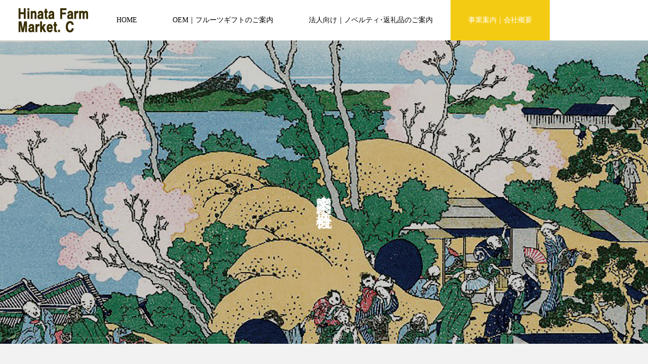

--- FILE ---
content_type: text/css
request_url: https://japanese-hinatafruits.com/wp-content/themes/meets_tcd086/style.css?ver=1.1
body_size: 22130
content:
@charset "utf-8";
/*
Theme Name:meets
Theme URI:
Description:WordPressテーマ「meets」
Author:Design Plus
Author URI:https://tcd-theme.com/tcd-w/
Version:1.1
Text Domain:tcd-w
*/

/* ------------------------------------------------------------------------------------
 web fonts　ウェブフォントファイルを変更した場合はv=1.0の数字を変更（キャッシュ対策）
------------------------------------------------------------------------------------ */
@font-face {
  font-family: 'design_plus';
  src: url('fonts/design_plus.eot?v=1.2');
  src: url('fonts/design_plus.eot?v=1.2#iefix') format('embedded-opentype'),
       url('fonts/design_plus.woff?v=1.2') format('woff'),
       url('fonts/design_plus.ttf?v=1.2') format('truetype'),
       url('fonts/design_plus.svg?v=1.2#design_plus') format('svg');
  font-weight: normal;
  font-style: normal;
}
@font-face {
  font-family: 'footer_bar';
  src: url('fonts/footer_bar.eot?v=1.2');
  src: url('fonts/footer_bar.eot?v=1.2#iefix') format('embedded-opentype'),
       url('fonts/footer_bar.woff?v=1.2') format('woff'),
       url('fonts/footer_bar.ttf?v=1.2') format('truetype'),
       url('fonts/footer_bar.svg?v=1.2#footer_bar') format('svg');
  font-weight: normal;
  font-style: normal;
}




/* ----------------------------------------------------------------------
 reset css
---------------------------------------------------------------------- */
html, body, div, span, applet, object, iframe,
h1, h2, h3, h4, h5, h6, p, blockquote, pre,
a, abbr, acronym, address, big, cite, code,
del, dfn, em, img, ins, kbd, q, s, samp,
small, strike, strong, sub, sup, tt, var,
b, u, i, center,
dl, dt, dd, ol, ul, li,
fieldset, form, label, legend,
table, caption, tbody, tfoot, thead, tr, th, td,
article, aside, canvas, details, embed,
figure, figcaption, footer, header, hgroup,
menu, nav, output, ruby, section, summary,
time, mark, audio, video
 { margin:0; padding:0; border:0; outline:0; font-size:100%; vertical-align:baseline; }

article, aside, details, figcaption, figure, footer, header, hgroup, menu, nav, section { display:block; }
html { overflow-y: scroll; -webkit-text-size-adjust:100%; }
ul, ol { list-style:none; }
blockquote , q { quotes:none; }
blockquote:before, blockquote:after, q:before, q:after { content:''; content: none; }
a:focus { outline:none; }
ins { text-decoration:none; }
mark { font-style:italic; font-weight:bold; }
del { text-decoration:line-through; }
abbr[title], dfn[title] { border-bottom:1px dotted; cursor:help; }
table { border-collapse:collapse; border-spacing:0; width:100%; }
hr { display:block; height:1px; border:0; border-top:1px solid #ccc; margin:1em 0; padding:0; }
button, input, select, textarea { outline:0; -webkit-box-sizing:border-box; box-sizing:border-box; font-size:100%; }
input, textarea { background-image: -webkit-linear-gradient(hsla(0,0%,100%,0), hsla(0,0%,100%,0)); -webkit-appearance: none; border-radius:0; /* Removing the inner shadow, rounded corners on iOS inputs */ }
input[type="checkbox"]{ -webkit-appearance: checkbox; }
input[type="radio"]{ -webkit-appearance: radio; }
button::-moz-focus-inner, input::-moz-focus-inner { border:0; padding:0; }
iframe { max-width:100%; }

/* clearfix */
.clearfix::after { display:block; clear:both; content:""; }




/* ----------------------------------------------------------------------
 基本設定
---------------------------------------------------------------------- */
html { scroll-padding-top:100px; }
body {font-family:Arial,sans-serif; font-size:14px; line-height:1; width:100%; position:relative; -webkit-font-smoothing:antialiased; }
.pc body.admin-bar { padding-top:32px; }
a { text-decoration:none; }
a, a:before, a:after, input {
  -webkit-transition-property:background-color, color; -webkit-transition-duration:0.2s; -webkit-transition-timing-function:ease;
  transition-property:background-color, color; transition-duration:0.2s; transition-timing-function:ease;
}
.clear { clear:both; }
.hide { display:none; }


/* レイアウト */
#container { position:relative; height:100%; }
#main_contents {
  width:1030px; margin:0 auto; padding:0 0 150px;
  display:-webkit-box; display:-ms-flexbox; display:-webkit-flex; display:flex;
  -ms-flex-wrap:wrap; -webkit-flex-wrap:wrap; flex-wrap:wrap;
}
#main_col { width:680px; margin:0 50px 0 0; }
#side_col { width:300px; }
#main_contents.layout_type1 #main_col { margin:0 auto; }
#main_contents.layout_type3 { -ms-flex-direction:row-reverse; -webkit-flex-direction:row-reverse; flex-direction:row-reverse; }
#main_contents.layout_type3 #main_col { margin:0 0 0 40px; }
#main_contents.no_side_content { width:1030px; margin:0 auto; padding:0 0 150px; display:block; }


/* 縦書きのアイコン付き見出し */
.design_headline { position:relative; z-index:10; text-align:center; margin-bottom:55px; width:100%; }
.design_headline.no_icon { margin-top:60px; }
.design_headline img { display:block; margin:0 auto 25px; }
.design_headline .title { font-size:26px; display:block; margin:10px 0 0 0; }
.design_headline .sub_title { font-size:14px; display:block; margin:10px 0 0 0; }
.design_headline h3 { line-height:1.5; }
.design_headline.type2 h3 {
  display:inline-block; text-align:left;
  -webkit-writing-mode:vertical-rl; -ms-writing-mode:tb-rl; writing-mode:vertical-rl;
}
.design_headline.type2 .title { margin:0; }
.design_headline.type2 .sub_title { margin:0 0 0 5px; }
.design_headline.type2.large .title { display:inline; margin:0 0 15px 0; }
.design_headline.type2.large .sub_title { display:inline; margin:0; }




/* ----------------------------------------------------------------------
 LPページ
---------------------------------------------------------------------- */

/* 共通パーツ */
.lp_content { position:relative; }
.lp_content_inner { width:1030px; margin:0 auto; }
.lp_content.show_border .lp_content_inner { border-bottom:1px solid #ddd; }
.lp_content .design_headline { margin-bottom:0; }
.lp_content:not(:first-child) .design_headline { margin-top:0 !important; }
.lp_content .link_button { text-align:center; z-index:10; position:relative; margin-top:120px; }
.lp_content .link_button a {
  border:1px solid #fff; display:inline-block; min-width:280px; height:70px; line-height:70px; padding:0 20px; font-size:16px; text-align:center; position:relative; overflow:hidden;
  -webkit-box-sizing:border-box; box-sizing:border-box;
  -webkit-transition: all 0.35s ease; transition: all 0.35s ease;
}
.lp_content .link_button a:before {
  content:''; display:block; width:100%; height:calc(100% + 2px);
  position:absolute; top:-1px; left:-100%; z-index:-1;
  -webkit-transition: all 0.5s cubic-bezier(0.22, 1, 0.36, 1) 0s;
  transition: all 0.5s cubic-bezier(0.22, 1, 0.36, 1) 0s;
}
.lp_content .link_button a.button_animation_type3:before { transform: skewX(45deg); width:calc(100% + 70px); left:calc(-100% - 70px); transform-origin: bottom left; }
.lp_content .link_button a.button_animation_type2:hover:before { left:0; }
.lp_content .link_button a.button_animation_type3:hover:before { left:0; }
.lp_content .layer_image { position:absolute; display:block; margin:0; z-index:1; }
.lp_content .layer_image.left_top { left:0px; top:120px; }
.lp_content .layer_image.right_top { right:0px; top:120px; }
.lp_content .layer_image.left_bottom { left:0px; bottom:120px; }
.lp_content .layer_image.right_bottom { right:0px; bottom:140px; }


/* 画像コンテンツ */
.lp_image_content .desc { width:700px; margin:0 auto; padding:107px 0 0; }
.lp_image_content.no_headline .desc { padding-top:110px; }
.lp_image_content .image_area {
	padding:110px 0 0;
  display:-webkit-box; display:-ms-flexbox; display:-webkit-flex; display:flex;
  -ms-flex-wrap:wrap; -webkit-flex-wrap:wrap; flex-wrap:wrap;
  -ms-justify-content:space-between; -webkit-justify-content:space-between; justify-content:space-between;
}
.lp_image_content .large { width:100%; margin-bottom:1px; }
.lp_image_content .small { width:50%; position:relative; }
.lp_image_content .small:last-of-type:before { content:''; width:1px; height:100%; display:block; background:#fff; position:absolute; left:0px; }
.lp_image_content .image_area img { display:block; width:100%; max-width:100%; height:auto; }
.lp_image_content .image_area.layout_type2 .large { margin-bottom:0px; margin-top:1px; order:1; }


/* デザインコンテンツ */
.lp_design_content .desc1 { width:700px; margin:0 auto; padding:107px 0 0; }
.lp_design_content .desc2 { width:700px; margin:0 auto; padding:107px 0 0; }
.lp_design_content.no_headline .desc1 { padding-top:115px; }
.lp_design_content .content_list { padding-top:116px; }
.lp_design_content.no_headline .content_list { padding-top:110px; }
.lp_design_content .item {
  display:-webkit-box; display:-ms-flexbox; display:-webkit-flex; display:flex;
  -ms-flex-wrap:wrap; -webkit-flex-wrap:wrap; flex-wrap:wrap;
}
.lp_design_content .item > div { width:50%; height:315px; }
.lp_design_content .item:nth-child(2n) {-ms-flex-direction:row-reverse; -webkit-flex-direction:row-reverse; flex-direction:row-reverse; }
.lp_design_content .item .desc { width:50%; padding:0; position:relative; }
.lp_design_content .item .desc_inner {
	position:absolute; width:100%; padding:0 85px;
	left:50%; top:50%; -ms-transform: translate(-50%, -50%); -webkit-transform: translate(-50%, -50%); transform: translate(-50%, -50%);
  -webkit-box-sizing:border-box; box-sizing:border-box;
}
.lp_design_content .item .desc { line-height:2.4; font-size:16px; }


/* 画像カルーセル */
.lp_image_carousel { width:100%; }
.lp_image_carousel {
  display:-webkit-box; display:-ms-flexbox; display:-webkit-flex; display:flex;
  -ms-flex-wrap:wrap; -webkit-flex-wrap:wrap; flex-wrap:wrap;
}
.lp_image_carousel .item { max-width:360px; height:280px; -ms-flex: 1 1 0%; -webkit-flex: 1 1 0%; flex: 1 1 0%; }
.lp_image_carousel.type2 .item { max-width:inherit; width:25% !important; }


/* FAQコンテンツ */
.lp_faq .desc { margin-top:105px; }
.lp_faq.no_headline .desc { margin-top:-5px; }
.faq_list { margin-top:110px; }
.faq_list .item { margin-top:-1px; }
.faq_list .question {
  cursor:pointer; font-weight:500; font-size:16px; border:1px solid #ddd; line-height:1.8; padding:23px 55px 19px; position:relative; background:#fff;
  -webkit-transition: all 0.2s ease; transition: all 0.2s ease;
}
.faq_list .question:before {
  content:''; position:absolute; left:22px; top:36px;
  display:block; width:13px; height:1px; background:#bbb;
}
.faq_list .question:after {
  content:''; position:absolute; left:28px; top:30px;
  display:block; width:1px; height:13px; background:#bbb;
}
.faq_list .question.active:after { display:none; }
.faq_list .question:hover, .faq_list .question.active { color:#00a6d0; }
.faq_list .answer { font-size:16px; border:1px solid #ddd; border-top:none; padding:30px 55px 25px; background:#f7f7f7; }
.faq_list .answer p { line-height:2.8; }


/* レイヤー画像コンテンツ */
.layer_image_content { height:600px; position:relative; overflow:hidden; }
.layer_image_content .bg_image { width:100%; height:100%; position:absolute; top:0px; left:0px; z-index:1; }
.layer_image_content .bg_image.mobile { display:none; }
.layer_image_content .overlay { width:100%; height:100%; position:absolute; top:0px; left:0px; z-index:2; }
.layer_image_content .lp_content_inner {
  height:100%; position:relative; z-index:5; margin:0 auto;
  display:-webkit-box; display:-ms-flexbox; display:-webkit-flex; display:flex;
  -ms-flex-wrap:wrap; -webkit-flex-wrap:wrap; flex-wrap:wrap;
}
.layer_image_content .content { }
.layer_image_content.text_layout_type1 .lp_content_inner { padding-left:50px; -ms-justify-content:flex-start; -webkit-justify-content:flex-start; justify-content:flex-start; }
.layer_image_content.text_layout_type2 .lp_content_inner { -ms-justify-content:center; -webkit-justify-content:center; justify-content:center; }
.layer_image_content.text_layout_type3 .lp_content_inner { padding-right:50px; -ms-justify-content:flex-end; -webkit-justify-content:flex-end; justify-content:flex-end; }
.layer_image_content.text_layout2_type1 .lp_content_inner { padding-top:50px; -ms-align-items:flex-start; -webkit-align-items:flex-start; align-items:flex-start; }
.layer_image_content.text_layout2_type2 .lp_content_inner { -ms-align-items:center; -webkit-align-items:center; align-items:center; }
.layer_image_content.text_layout2_type3 .lp_content_inner { padding-bottom:50px; -ms-align-items:flex-end; -webkit-align-items:flex-end; align-items:flex-end; }
.layer_image_content .catch { line-height:1.6; font-weight:500; }
.layer_image_content.catch_layout_left .catch { text-align:left; }
.layer_image_content.catch_layout_center .catch { text-align:center; }
.layer_image_content.catch_layout_right .catch { text-align:right; }
.layer_image_content .desc { margin:20px 0 0 0; }
.layer_image_content .desc p { line-height:2.4; }
.layer_image_content .desc p.mobile { display:none; }
.layer_image_content .link_button { text-align:center; z-index:10; position:relative; margin:30px 0 0 0; }
.layer_image_content .link_button a {
  border:1px solid #fff; display:inline-block; min-width:270px; height:60px; line-height:60px; padding:0 20px; font-size:16px; text-align:center; position:relative; overflow:hidden;
  -webkit-box-sizing:border-box; box-sizing:border-box;
  -webkit-transition: all 0.2s ease; transition: all 0.2s ease;
}
.layer_image_content .link_button a:before {
  content:''; display:block; width:100%; height:calc(100% + 2px);
  position:absolute; top:-1px; left:-100%; z-index:-1;
  -webkit-transition: all 0.5s cubic-bezier(0.22, 1, 0.36, 1) 0s;
  transition: all 0.5s cubic-bezier(0.22, 1, 0.36, 1) 0s;
}
.layer_image_content .link_button a.button_animation_type3:before { transform: skewX(45deg); width:calc(100% + 60px); left:calc(-100% - 100px); }
.layer_image_content .link_button a.button_animation_type2:hover:before { left:0; }
.layer_image_content .link_button a.button_animation_type3:hover:before { left:-30px; }
.layer_image_content .layer_image {
  z-index:3; position:absolute; top:0px; left:0px; width:100%; height:100%;
  display:-webkit-box; display:-ms-flexbox; display:-webkit-flex; display:flex;
  -ms-flex-wrap:wrap; -webkit-flex-wrap:wrap; flex-wrap:wrap;
}
.layer_image_content .layer_image img { display:block; position:relative; }
.layer_image_content .layer_image img.mobile { display:none; }
.layer_image_content.image_layout_type1 .layer_image { -ms-justify-content:flex-start; -webkit-justify-content:flex-start; justify-content:flex-start; }
.layer_image_content.image_layout_type2 .layer_image { -ms-justify-content:center; -webkit-justify-content:center; justify-content:center; }
.layer_image_content.image_layout_type3 .layer_image { -ms-justify-content:flex-end; -webkit-justify-content:flex-end; justify-content:flex-end; }
.layer_image_content.image_layout2_type1 .layer_image { -ms-align-items:flex-start; -webkit-align-items:flex-start; align-items:flex-start; }
.layer_image_content.image_layout2_type2 .layer_image { -ms-align-items:center; -webkit-align-items:center; align-items:center; }
.layer_image_content.image_layout2_type3 .layer_image { -ms-align-items:flex-end; -webkit-align-items:flex-end; align-items:flex-end; }


/* レイヤー画像コンテンツ　テキストアニメーション */
.layer_image_content .catch, .layer_image_content .desc, .layer_image_content .link_button {
  opacity:0; position:relative;
}
.layer_image_content .catch.animate, .layer_image_content .desc.animate, .layer_image_content .link_button.animate {
  -webkit-animation: slideUp 1.3s cubic-bezier(0.165, 0.84, 0.44, 1) forwards 1.0s;
  animation: slideUp 1.3s cubic-bezier(0.165, 0.84, 0.44, 1) forwards 1.0s;
}


/* レイヤー画像コンテンツ　画像のアニメーション */
.layer_image_content .layer_image img { opacity:0; }
.layer_image_content.animation_type1 .layer_image img { opacity:1; }
.layer_image_content.animation_type2 .layer_image.animate img {
  -webkit-animation: opacityAnimation 2.0s cubic-bezier(0.22, 1, 0.36, 1) forwards 1.0s;
  animation: opacityAnimation 2.0s cubic-bezier(0.22, 1, 0.36, 1) forwards 1.0s;
}
.layer_image_content.animation_type3 .layer_image.animate img {
  -webkit-animation: moveRight 1.3s cubic-bezier(0.22, 1, 0.36, 1) forwards 1.0s;
  animation: moveRight 1.3s cubic-bezier(0.22, 1, 0.36, 1) forwards 1.0s;
}
.layer_image_content.animation_type4 .layer_image.animate img {
  -webkit-animation: moveLeft 1.3s cubic-bezier(0.22, 1, 0.36, 1) forwards 1.0s;
  animation: moveLeft 1.3s cubic-bezier(0.22, 1, 0.36, 1) forwards 1.0s;
}


/* フリースペース */
.lp_free_space.type2 .lp_content_inner { width:auto !important; margin-left:auto; margin-right:auto; }
.lp_free_space .design_headline { margin-bottom:104px; }




/* ----------------------------------------------------------------------
 固定ページ
---------------------------------------------------------------------- */
#page_contents { margin:0 auto; padding:108px 0px; }
#page_contents #article { background:none; border:none; }




/* ----------------------------------------------------------------------
 トップページ　スライダー
---------------------------------------------------------------------- */
#header_slider_wrap { width:100%; height:100vh; position:relative; overflow:hidden; }
#header_slider {
  width:100%; height:100vh; overflow:hidden; position:relative;
  -moz-box-sizing:border-box; -webkit-box-sizing:border-box; box-sizing:border-box;
}
#header_slider .item { width:100%; height:100vh; position:relative; }


/* スライダーのキャプション */
#header_slider .caption {
  width:100%; padding:0 80px; z-index:100; text-align:center;
  position:absolute; top:50%; -ms-transform: translateY(-50%); -webkit-transform: translateY(-50%); transform: translateY(-50%);
  -webkit-box-sizing:border-box; box-sizing:border-box;
}
#header_slider .center_logo { }
#header_slider .center_logo img { display:block; margin:0 auto; max-width:calc(100% - 100px); }
#header_slider .center_logo img.mobile { display:none; }
#header_slider .catch { line-height:1.4; -ms-word-wrap: break-word; word-wrap: break-word; position:relative; font-weight:500; }
#header_slider .catch.animate_item:nth-child(2) { margin-top:25px;  }
#header_slider .desc { margin:15px 0 0 0; position:relative; }
#header_slider .desc p { font-size:16px; line-height:2.0; }
#header_slider .desc p.mobile { display:none; }


/* レイヤー画像 */
#header_slider .layer_image_wrap { width:100%; height:100%; position:absolute; top:0px; left:0px; z-index:3; }
#header_slider .layer_image { position:absolute; display:block; margin:0; z-index:10; }
#header_slider .layer_image.left_top { left:0px; top:30px; }
#header_slider .layer_image.right_top { right:0px; top:30px; }
#header_slider .layer_image.left_bottom { left:0px; bottom:30px; }
#header_slider .layer_image.right_bottom { right:0px; bottom:30px; }


/* ボタン */
#header_slider .button {
  border:1px solid #fff; font-size:16px; min-width:270px; height:60px; line-height:60px; text-align:center; position:relative; padding:0 60px; margin-top:20px; display:inline-block; overflow:hidden;
  -webkit-box-sizing:border-box; box-sizing:border-box;
  -webkit-transition: all 0.2s ease; transition: all 0.2s ease;
}
#header_slider .button:before {
  content:''; display:block; width:100%; height:calc(100% + 2px);
  position:absolute; top:-1px; left:-100%; z-index:-1;
  -webkit-transition: all 0.5s cubic-bezier(0.22, 1, 0.36, 1) 0s;
  transition: all 0.5s cubic-bezier(0.22, 1, 0.36, 1) 0s;
}
#header_slider .button.button_animation_type3:before { transform: skewX(45deg); width:calc(100% + 60px); left:calc(-100% - 100px); }
#header_slider .button.button_animation_type2:hover:before { left:0; }
#header_slider .button.button_animation_type3:hover:before { left:-30px; }


/* 画像とオーバーレイ */
#header_slider .overlay { width:100%; height:100%; position:absolute; top:0px; left:0px; z-index:2; }
#header_slider .bg_image { width:100%; height:100%; position:absolute; top:0px; left:0px; z-index:1; }
#header_slider .bg_image.mobile { display:none; }


/* 動画 */
#header_slider .video_wrap { position:absolute; }
#header_slider .video_wrap.type1 { position:absolute; top:50%; left:auto; -ms-transform: translateY(-50%); -webkit-transform: translateY(-50%); transform: translateY(-50%); }
#header_slider .video_wrap.type2 { position:absolute; top:0px; left:50%; -ms-transform: translateX(-50%); -webkit-transform: translateX(-50%); transform: translateX(-50%); }
#header_slider .video_wrap.type1 video { height:100%; width:auto; }
#header_slider .video_wrap.type2 video { width:100%; height:auto; }
#header_slider .youtube_inner { padding-top:56.25%; position:relative; width:100%; }
#header_slider .slide-youtube { height:100% !important; position:absolute; left:0; top:0; width:100% !important; }


/* キャプション内のアニメーション設定 実際は以下に+0.7 */
#header_slider .caption .animate_item { opacity:0; position:relative; }
#header_slider .center_logo.animate, #header_slider .catch.animate, #header_slider .desc.animate, #header_slider .button.animate {
  -webkit-animation: slideUp 1.3s cubic-bezier(0.165, 0.84, 0.44, 1) forwards 0s;
  animation: slideUp 1.3s cubic-bezier(0.165, 0.84, 0.44, 1) forwards 0s;
}
/* 左上のロゴのアニメーション */
#index_header_logo.use_animation { opacity:0; }
#index_header_logo.animate {
  -webkit-animation: opacityAnimation 1.0s ease forwards 0s;
  animation: opacityAnimation 1.0s ease forwards 0s;
}
/* レイヤー画像のアニメーション */
#header_slider .layer_image_wrap.animate_item .layer_image.animate_type2 { opacity:0; }
#header_slider .layer_image_wrap.animate .layer_image.animate_type2 {
  -webkit-animation: opacityAnimation 1.0s ease forwards 0s;
  animation: opacityAnimation 1.0s ease forwards 0s;
}
#header_slider .layer_image_wrap .layer_image.animate_type3.left_top { left:0; top:60px; }
#header_slider .layer_image_wrap .layer_image.animate_type3.left_bottom { left:0; bottom:60px; }
#header_slider .layer_image_wrap .layer_image.animate_type3.right_top { right:0; top:60px; }
#header_slider .layer_image_wrap .layer_image.animate_type3.right_bottom { right:0; bottom:60px; }
#header_slider .layer_image_wrap.animate_item .layer_image.animate_type3.left_top { left:-100%; }
#header_slider .layer_image_wrap.animate_item .layer_image.animate_type3.left_bottom { left:-100%; }
#header_slider .layer_image_wrap.animate_item .layer_image.animate_type3.right_top { right:-100%; }
#header_slider .layer_image_wrap.animate_item .layer_image.animate_type3.right_bottom { right:-100%; }
#header_slider .layer_image_wrap.animate .layer_image.animate_type3.left_top, #header_slider .layer_image_wrap.animate .layer_image.animate_type3.left_bottom {
  -webkit-animation: layer_image_move_right 0.7s cubic-bezier(0.165, 0.84, 0.44, 1) forwards 0s;
  animation: layer_image_move_right 0.7s cubic-bezier(0.165, 0.84, 0.44, 1) forwards 0s;
}
#header_slider .layer_image_wrap.animate .layer_image.animate_type3.right_top, #header_slider .layer_image_wrap.animate .layer_image.animate_type3.right_bottom {
  -webkit-animation: layer_image_move_left 0.7s cubic-bezier(0.165, 0.84, 0.44, 1) forwards 0s;
  animation: layer_image_move_left 0.7s cubic-bezier(0.165, 0.84, 0.44, 1) forwards 0s;
}
/* レイヤー画像右に移動 */
@-webkit-keyframes layer_image_move_right {
  0% { left:-100%; }
  100% { left:0; }
}
@keyframes layer_image_move_right {
  0% { left:-100%; }
  100% { left:0; }
}
/* レイヤー画像左に移動 */
@-webkit-keyframes layer_image_move_left {
  0% { right:-100%; }
  100% { right:0; }
}
@keyframes layer_image_move_left {
  0% { right:-100%; }
  100% { right:0; }
}
/* moreリンクのアニメーション */
#main_contents_link.animate {
  -webkit-animation: opacityAnimation 1.0s ease forwards 0.7s;
  animation: opacityAnimation 1.0s ease forwards 0.7s;
}


/* 背景画像のアニメーション */
#header_slider .item.bg_animation_type1.animate .bg_image {
  -webkit-animation: zoomIn 30s; animation: zoomIn 30s;
}
#header_slider .item.bg_animation_type2.animate .bg_image {
  -webkit-animation: zoomOut 30s; animation: zoomOut 30s;
}
#header_slider .item.bg_animation_type3.animate .bg_image {
  width:-webkit-calc(100% + 200px); height:-webkit-calc(100% + 200px); width:calc(100% + 200px); height:calc(100% + 200px);
  -webkit-animation: bg_image_move_right 30s; animation: bg_image_move_right 30s;
}
#header_slider .item.bg_animation_type4.animate .bg_image {
  width:-webkit-calc(100% + 200px); height:-webkit-calc(100% + 200px); width:calc(100% + 200px); height:calc(100% + 200px);
  -webkit-animation: bg_image_move_left 30s; animation: bg_image_move_left 30s;
}
#header_slider .item.bg_animation_type5.animate .bg_image {
  width:-webkit-calc(100% + 200px); height:-webkit-calc(100% + 200px); width:calc(100% + 200px); height:calc(100% + 200px);
  -webkit-animation: bg_image_move_up 30s; animation: bg_image_move_up 30s;
}
#header_slider .item.bg_animation_type6.animate .bg_image {
  width:-webkit-calc(100% + 200px); height:-webkit-calc(100% + 200px); width:calc(100% + 200px); height:calc(100% + 200px);
  -webkit-animation: bg_image_move_down 30s; animation: bg_image_move_down 30s;
}
/* 右に移動 */
@-webkit-keyframes bg_image_move_right {
  0% { transform: translate3d(-200px,0,0); }
  100% { transform: translate3d(0px,0,0); }
}
@keyframes bg_image_move_right {
  0% { transform: translate3d(-200px,0,0); }
  100% { transform: translate3d(0px,0,0); }
}
/* 左に移動 */
@-webkit-keyframes bg_image_move_left {
  0% { transform: translate3d(0px,0,0); }
  100% { transform: translate3d(-200px,0,0); }
}
@keyframes bg_image_move_left {
  0% { transform: translate3d(0px,0,0); }
  100% { transform: translate3d(-200px,0,0); }
}
/* 上に移動 */
@-webkit-keyframes bg_image_move_up {
  0% { transform: translate3d(0,0,0); }
  100% { transform: translate3d(0,-200px,0); }
}
@keyframes bg_image_move_up {
  0% { transform: translate3d(0,0,0); }
  100% { transform: translate3d(0,-200px,0); }
}
/* 下に移動 */
@-webkit-keyframes bg_image_move_down {
  0% { transform: translate3d(0,-200px,0); }
  100% { transform: translate3d(0,0,0); }
}
@keyframes bg_image_move_down {
  0% { transform: translate3d(0,-200px,0); }
  100% { transform: translate3d(0,0,0); }
}


/* スクロールボタン */
#main_contents_link {
  display:block; height:150px; width:100%; text-decoration:none; position:absolute; bottom:0px; right:0; left:0; margin:auto; z-index:10;
  background: -moz-linear-gradient(top, rgba(0,0,0,0) 0%, rgba(0,0,0,0.7) 100%);
  background: -webkit-linear-gradient(top, rgba(0,0,0,0) 0%,rgba(0,0,0,0.7) 100%);
  background: linear-gradient(to bottom, rgba(0,0,0,0) 0%,rgba(0,0,0,0.7) 100%);
}
#main_contents_link.use_animation { opacity:0; }
#main_contents_link:before {
  color:#fff; font-family:'design_plus'; content:'\e90e'; font-size:22px; display:block;
  position:absolute; margin-bottom:15px; left:50%; -ms-transform: translateX(-50%); -webkit-transform: translateX(-50%); transform: translateX(-50%);
  -webkit-font-smoothing: antialiased; -moz-osx-font-smoothing: grayscale;
  -webkit-animation: slideUpDown 1.8s ease infinite 0s;
  animation: slideUpDown 1.8s ease infinite 0s;
}
#main_contents_link span {
  display:block; color:#fff; font-size:20px; font-weight:600; width:100%; text-align:center;
  position:absolute; bottom:70px;
}
@-webkit-keyframes slideUpDown {
  0% { bottom:10px; }
  50% { bottom:0px; }
  100% { bottom:10px; }
}
@keyframes slideUpDown {
  0% { bottom:10px; }
  50% { bottom:0px; }
  100% { bottom:10px; }
}


/* 画像カルーセル */
#index_image_carousel { width:100%; }
#index_image_carousel {
  display:-webkit-box; display:-ms-flexbox; display:-webkit-flex; display:flex;
  -ms-flex-wrap:wrap; -webkit-flex-wrap:wrap; flex-wrap:wrap;
}
#index_image_carousel .item { max-width:360px; height:280px; -ms-flex: 1 1 0%; -webkit-flex: 1 1 0%; flex: 1 1 0%; }
#index_image_carousel.type2 .item { max-width:inherit; width:25% !important; }




/* ----------------------------------------------------------------------
 トップページ　その他
---------------------------------------------------------------------- */
/* 共通パーツ */
.cb_link_button { text-align:center; z-index:10; position:relative; }
.cb_link_button a {
  border:1px solid #fff; display:inline-block; min-width:280px; height:70px; line-height:70px; padding:0 20px; font-size:16px; text-align:center; position:relative; overflow:hidden;
  -webkit-box-sizing:border-box; box-sizing:border-box;
  -webkit-transition: all 0.35s ease; transition: all 0.35s ease;
}
.cb_link_button a:before {
  content:''; display:block; width:100%; height:calc(100% + 2px);
  position:absolute; top:-1px; left:-100%; z-index:-1;
  -webkit-transition: all 0.5s cubic-bezier(0.22, 1, 0.36, 1) 0s;
  transition: all 0.5s cubic-bezier(0.22, 1, 0.36, 1) 0s;
}
.cb_link_button a.button_animation_type3:before { transform: skewX(45deg); width:calc(100% + 70px); left:calc(-100% - 70px); transform-origin: bottom left; }
.cb_link_button a.button_animation_type2:hover:before { left:0; }
.cb_link_button a.button_animation_type3:hover:before { left:0; }
.cb_item:last-of-type { margin-bottom:0px; }
.white_content + .white_content { padding-top:0px; }
.pc .white_content:last-of-type { padding-bottom:150px; }


/* デザインコンテンツ */
.design_content { position:relative; padding:60px 0 120px; }
.design_content_inner { width:700px; margin:0 auto; position:relative; z-index:2; }
.design_content .design_headline { margin-bottom:40px; }
.design_content_inner .desc { font-size:16px; line-height:2.8; margin:0 0 52px 0; }
.design_content.no_button .desc { margin-bottom:-15px; }
.design_content .news_ticker { height:60px; overflow:hidden; line-height:60px; border-radius:60px; margin:0 0 60px 0; }
.design_content .news_ticker .item {
	padding:0 25px; height:60px;
  display:-webkit-box; display:-ms-flexbox; display:-webkit-flex; display:flex;
  -ms-flex-wrap:wrap; -webkit-flex-wrap:wrap; flex-wrap:wrap;
	-ms-align-items:center; -webkit-align-items:center; align-items:center;
}
.design_content .news_ticker .date { font-size:12px; position:relative; padding:0 0 0 22px; color:#999; margin:0 15px 0 0; }
.design_content .news_ticker .date:before {
  font-family:'footer_bar'; content:'\e912'; font-size:13px; top:-1px; left:0px; position:absolute;
  -webkit-font-smoothing: antialiased; -moz-osx-font-smoothing: grayscale;
}
.design_content .news_ticker .category {
  font-size:12px; text-align:center; color:#000; background:#fff; border:1px solid #000; border-radius:30px; z-index:3; margin:0 15px 0 0;
  min-width:80px; height:30px; line-height:30px; padding:0 20px; display:inline-block;
  -moz-box-sizing:border-box; -webkit-box-sizing:border-box; box-sizing:border-box;
}
.design_content .news_ticker .title {
 -ms-flex: 1 1 0%; -webkit-flex: 1 1 0%; flex: 1 1 0%;
	overflow:hidden; white-space:nowrap; text-overflow:ellipsis; visibility:visible;
}
.design_content .layer_image { position:absolute; display:block; margin:0; z-index:1; }
.design_content .layer_image.left_top { left:0px; top:120px; }
.design_content .layer_image.right_top { right:0px; top:120px; }
.design_content .layer_image.left_bottom { left:0px; bottom:120px; }
.design_content .layer_image.right_bottom { right:0px; bottom:140px; }


/* 特集記事一覧 */
.index_featured_list { width:1030px; margin:0 auto; padding:120px 0; }
.index_featured_list.no_button { padding-bottom:55px; }
.index_featured_list .featured_list .item.small:nth-child(3n + 1) { margin-right:0; }
.index_featured_list .design_headline.no_icon { margin-top:0; }


/* ギャラリー記事一覧 */
.index_gallery_list { width:1030px; margin:0 auto; padding:120px 0 126px; }
.index_gallery_list .design_headline { margin:0 0 45px 0; }
.index_gallery_list .desc { width:700px; font-size:16px; line-height:2.8; margin:0 auto 45px; }
.index_gallery_list .gallery_archive_button { width:100%; }
.index_gallery_list .gallery_archive_button a { display:block; text-align:center; margin:50px 0 22px; }
.index_gallery_list .gallery_archive_button a img { display:block; margin:0 auto; }
.index_gallery_list .gallery_archive_button a span { display:block; margin:10px 0 0 0; font-size:14px; font-weight:600; }




/* ギャラリーカテゴリー */
.index_gallery_category_list_inner {
  display:-webkit-box; display:-ms-flexbox; display:-webkit-flex; display:flex;
  -ms-flex-wrap:wrap; -webkit-flex-wrap:wrap; flex-wrap:wrap;
}
.index_gallery_category_list_inner .item { -ms-flex: 1 1 0%; -webkit-flex: 1 1 0%; flex: 1 1 0%; height:600px; position:relative; background:#fff; }
.index_gallery_category_list_inner .link { display:block; width:100%; height:100%; position:relative; }
.index_gallery_category_list_inner .image_wrap { display:block; width:100%; height:100%; position:relative; z-index:1; overflow:hidden; }
.index_gallery_category_list_inner .image { width:100%; height:100% !important; display:block; overflow:hidden; position:relative; z-index:2; }
.index_gallery_category_list_inner .design_headline {
	position:absolute; margin:0; color:#fff;
  left:50%; -ms-transform: translateX(-50%); -webkit-transform: translateX(-50%); transform: translateX(-50%);
}
.index_gallery_category_list_inner .design_headline.no_icon { margin-top:57px; }
.index_gallery_category_list_inner .image_wrap:before {
	content:''; display:block; width:100%; height:40%; position:absolute; top:0px; left:0px; z-index:9;
  background: -moz-linear-gradient(top, rgba(0,0,0,0.8) 0%, rgba(0,0,0,0) 100%);
  background: -webkit-linear-gradient(top, rgba(0,0,0,0.8) 0%,rgba(0,0,0,0) 100%);
  background: linear-gradient(to bottom, rgba(0,0,0,0.8) 0%,rgba(0,0,0,0) 100%);
}


/* バナーコンテンツ */
.banner_content { width:100%; height:600px; position:relative; overflow:hidden; }
.banner_content .bg_image { width:100%; height:100%; position:absolute; top:0px; left:0px; z-index:1; }
.banner_content .overlay { width:100%; height:100%; position:absolute; top:0px; left:0px; z-index:2; }
.banner_contents_inner { width:1030px; margin:0 auto; z-index:3; position:relative; text-align:center; top:50%; -ms-transform: translateY(-50%); -webkit-transform: translateY(-50%); transform: translateY(-50%); }
.banner_content .catch { line-height:1.4; font-weight:600; }
.banner_content .desc { line-height:2.8; margin:12px auto 0; }
.banner_content .cb_link_button { margin:25px 0 0 0; }


/* フリースペース */
.cb_free_space.type1 { width:1030px; margin-left:auto; margin-right:auto; }
.cb_free_space.type2 { width:auto; }




/* ----------------------------------------------------------------------
 ページヘッダー
---------------------------------------------------------------------- */
#page_header { width:100%; height:600px; position:relative; overflow:hidden; }
#page_header_inner {
  width:1030px; height:600px; position:relative; margin:0 auto;
  display:-webkit-box; display:-ms-flexbox; display:-webkit-flex; display:flex; align-items:center;
  -ms-justify-content:center; -webkit-justify-content:center; justify-content:center;
}
#page_header .catch { z-index:100; font-weight:500; line-height:1.5; padding:0; text-align:center; }
#page_header .catch.type2 { writing-mode:vertical-rl; display:inline-block; text-align:left; padding:50px 0; }
#page_header .overlay { width:100%; height:100%; z-index:2; position:absolute; top:0px; left:0px; }
#page_header .bg_image { width:100%; height:100%; z-index:1; position:absolute; top:0px; left:0px; }
#page_header .bg_image.mobile { display:none; }
#page_header .catch span { opacity:0; position:relative; }
#page_header .catch span.animate {
  -webkit-animation: text_animation2 1s ease forwards 0s;
  animation: text_animation2 1s ease forwards 0s;
}
#page_header .catch.type2 span.animate {
  -webkit-animation: text_animation 1s ease forwards 0s;
  animation: text_animation 1s ease forwards 0s;
}
#page_header .catch.animation_type2 span.animate {
  animation: text_animation3 0.8s cubic-bezier(0, 0.55, 0.45, 1) forwards 0s, opacityAnimation 4.0s cubic-bezier(0.16, 1, 0.3, 1) forwards 0s;
  animation: text_animation3 0.8s cubic-bezier(0, 0.55, 0.45, 1) forwards 0s, opacityAnimation 4.0s cubic-bezier(0.16, 1, 0.3, 1) forwards 0s;
}
#page_header_type2 { height:80px; line-height:80px; text-align:center; font-size:24px; }


/* 全画面 */
#page_full_header { width:100%; height:100vh; position:relative; overflow:hidden; }
#page_full_header_inner {
  width:1030px; z-index:100; text-align:center;
  position:absolute; left:50%; top:50%; -ms-transform: translate(-50%, -50%); -webkit-transform: translate(-50%, -50%); transform: translate(-50%, -50%);
  -webkit-box-sizing:border-box; box-sizing:border-box;
}
#page_full_header .catch { color:#fff; font-size:50px; line-height:1.4; -ms-word-wrap: break-word; word-wrap: break-word; position:relative; font-weight:500; }
#page_full_header .desc { font-size:16px; line-height:2.0; margin:15px 0 0 0; position:relative; }
#page_full_header .desc.mobile { display:none; }
#page_full_header .overlay { width:100%; height:100%; z-index:2; position:absolute; top:0px; left:0px; }
#page_full_header .bg_image { width:100%; height:100%; z-index:1; position:absolute; top:0px; left:0px; }
#page_full_header .bg_image.mobile { display:none; }


/* アニメーション */
#lp_logo, #lp_contents_link { opacity:0; }
#page_full_header .catch, #page_full_header .desc { opacity:0; position:relative; }
#lp_logo.animate, #lp_contents_link.animate {
  -webkit-animation: opacityAnimation 1.0s ease forwards 0.7s;
  animation: opacityAnimation 1.0s ease forwards 0.7s;
}
#page_full_header .catch.animate, #page_full_header .desc.animate {
  -webkit-animation: slideUp 1.3s cubic-bezier(0.165, 0.84, 0.44, 1) forwards 0.7s;
  animation: slideUp 1.3s cubic-bezier(0.165, 0.84, 0.44, 1) forwards 0.7s;
}


/* ロゴ（トップページ用） */
#lp_logo { z-index:10; position:absolute; left:30px; top:30px; }
#lp_logo .logo { line-height:1; margin:0; padding:0; font-weight:500; display:block; }
#lp_logo .logo a { }
#lp_logo img { display:block; -webkit-transition: opacity 0.35s ease-in-out; transition: opacity 0.35s ease-in-out; }
#lp_logo img:hover { opacity:0.5; }
#lp_logo .logo_image.mobile { display:none; }


/* スクロールボタン */
#lp_contents_link {
	display:block; height:150px; width:100%; text-decoration:none; position:absolute; bottom:0px; right:0; left:0; margin:auto; z-index:10;
  background: -moz-linear-gradient(top, rgba(0,0,0,0) 0%, rgba(0,0,0,0.7) 100%);
  background: -webkit-linear-gradient(top, rgba(0,0,0,0) 0%,rgba(0,0,0,0.7) 100%);
  background: linear-gradient(to bottom, rgba(0,0,0,0) 0%,rgba(0,0,0,0.7) 100%);
}
#lp_contents_link:before {
  color:#fff; font-family:'design_plus'; content:'\e90e'; font-size:22px; display:block;
  position:absolute; margin-bottom:15px; left:50%; -ms-transform: translateX(-50%); -webkit-transform: translateX(-50%); transform: translateX(-50%);
  -webkit-font-smoothing: antialiased; -moz-osx-font-smoothing: grayscale;
  -webkit-animation: slideUpDown 1.8s ease infinite 0s;
  animation: slideUpDown 1.8s ease infinite 0s;
}




/* ----------------------------------------------------------------------
 ギャラリーアーカイブページ
---------------------------------------------------------------------- */
#gallery_archive { padding:0 0 150px 0; }

#gallery_desc { text-align:center; font-size:16px; line-height:2.8; padding:50px 0 0 0; width:1030px; margin:0 auto; }
#top_gallery_desc { text-align:center; font-size:16px; line-height:2.8; padding:0px 0 55px 0; width:1030px; margin:-10px auto 0; }


/* コンテンツ一覧 */
#gallery_content_list { margin:105px 0 0; }
#gallery_content_list .item {
  display:-webkit-box; display:-ms-flexbox; display:-webkit-flex; display:flex;
  -ms-flex-wrap:wrap; -webkit-flex-wrap:wrap; flex-wrap:wrap;
}
#gallery_content_list .item > div { width:50%; height:450px; }
#gallery_content_list.type2 .item, #gallery_content_list .item:nth-child(2n) {-ms-flex-direction:row-reverse; -webkit-flex-direction:row-reverse; flex-direction:row-reverse; }
#gallery_content_list.type2 .item:nth-child(2n) { -ms-flex-direction:row; -webkit-flex-direction:row; flex-direction:row; }
#gallery_content_list .item .desc { position:relative; }
#gallery_content_list .item .desc_inner { position:absolute; width:416px; left:50%; top:50%; -ms-transform: translate(-50%, -50%); -webkit-transform: translate(-50%, -50%); transform: translate(-50%, -50%); }
#gallery_content_list .item .desc p { line-height:2.4; font-size:16px; }



/* ギャラリー一覧 */
body.post-type-archive-gallery #gallery_list { padding:0; }
#gallery_list { padding:120px 0 0; width:1030px; margin:0 auto; }
.gallery_list_wrap { overflow:hidden; }
.gallery_list {
  width:calc(100% + 24px);
  display:-webkit-box; display:-ms-flexbox; display:-webkit-flex; display:flex;
  -ms-flex-wrap:wrap; -webkit-flex-wrap:wrap; flex-wrap:wrap;
}
.gallery_list .item { width:calc(25% - 24px); height:390px; margin:0 24px 24px 0; position:relative; overflow:hidden; }
.gallery_list .link { display:block; width:100%; height:100%; }
.gallery_list .link:before {
  content:''; display:block; width:100%; height:50%; position:absolute; left:0px; bottom:0px; z-index:2;
  background: -moz-linear-gradient(top, rgba(0,0,0,0) 0%, rgba(0,0,0,0.9) 100%);
  background: -webkit-linear-gradient(top, rgba(0,0,0,0) 0%,rgba(0,0,0,0.9) 100%);
  background: linear-gradient(to bottom, rgba(0,0,0,0) 0%,rgba(0,0,0,0.9) 100%);
}
.gallery_list .link:after {
  content:''; display:block; width:105%; height:30%; position:absolute; left:0px; top:0px; z-index:2;
  background: -moz-linear-gradient(top, rgba(0,0,0,0.7) 0%, rgba(0,0,0,0) 100%);
  background: -webkit-linear-gradient(top, rgba(0,0,0,0.7) 0%,rgba(0,0,0,0) 100%);
  background: linear-gradient(to bottom, rgba(0,0,0,0.7) 0%,rgba(0,0,0,0) 100%);
}
.gallery_list.no_category .link:after { display:none; }
.gallery_list .image_wrap { display:block; width:100%; height:100%; position:relative; z-index:1; overflow:hidden; }
.gallery_list .image { width:100%; height:100% !important; display:block; overflow:hidden; position:relative; z-index:2; }
.gallery_list .title_area { padding:20px 20px 10px; position:absolute; left:0px; bottom:0px; z-index:3; }
.gallery_list .title {
  font-size:18px; color:#fff; font-weight:600; line-height:1.6; max-height:4.8em; overflow:hidden; visibility:visible;
  word-wrap:break-word; word-break:break-all;
}
.gallery_list .title span { display:-webkit-inline-box; -webkit-box-orient:vertical; -webkit-line-clamp:3; }
.gallery_list .category { position:absolute; top:20px; left:20px; z-index:5; }
.gallery_list .category a {
  border:1px solid #fff; color:#fff; font-size:30px; padding:10px; display:block;
  -webkit-transition: all 0.35s ease; transition: all 0.35s ease;
}
.gallery_list .category.type2 a { -webkit-writing-mode:vertical-rl; -ms-writing-mode:tb-rl; writing-mode:vertical-rl; text-align:left; display:inline-block; }
.gallery_list .category a:hover { opacity:0.5; }
#gallery_list .design_headline.no_icon { margin-top:0; }
body.tax-gallery_category .gallery_list .category { display:none; }


/* アニメーション */
.gallery_list_wrap { position:relative; display:none; }
.gallery_list_wrap.active { display:block }
.gallery_list .item { opacity:0; position:relative; }
.gallery_list_wrap.animation_type1 .item.animate {
  -webkit-animation: opacityAnimation 1.5s cubic-bezier(0.165, 0.84, 0.44, 1) forwards 0s !important;
  animation: opacityAnimation 1.5s cubic-bezier(0.165, 0.84, 0.44, 1) forwards 0s !important;
}
.gallery_list_wrap.animation_type2 .item.animate {
  -webkit-animation: slideUp 0.6s cubic-bezier(0.165, 0.84, 0.44, 1) forwards 0s !important;
  animation: slideUp 0.6s cubic-bezier(0.165, 0.84, 0.44, 1) forwards 0s !important;
}
.gallery_list_wrap.animation_type3 .item.animate {
  -webkit-animation: popUp 0.6s cubic-bezier(0.165, 0.84, 0.44, 1) forwards 0s !important;
  animation: popUp 0.6s cubic-bezier(0.165, 0.84, 0.44, 1) forwards 0s !important;
}


/* ソートボタン */
.gallery_category_sort_button { margin:0 0 60px 0; }
.gallery_category_sort_button ol { text-align:center; font-size:0; }
.gallery_category_sort_button ol li { display:inline-block; font-size:18px; margin:0 25px; }
.gallery_category_sort_button ol li a {
  display:-webkit-box; display:-ms-flexbox; display:-webkit-flex; display:flex;
  -ms-flex-wrap:wrap; -webkit-flex-wrap:wrap; flex-wrap:wrap;
  -ms-align-items:center; -webkit-align-items:center; align-items:center;
}
.gallery_category_sort_button ol li img { display:block; margin:0 15px 0 0; }
.gallery_category_sort_button ol li span { }
.gallery_category_sort_button ol li.active a { pointer-events:none; }


/* ロードボタン */
.gallery_list_wrap .entry-loading { text-align:center; width:100%; display:none; height:70px; line-height:70px; font-size:16px; margin-top:20px; font-weight:700; }
.gallery_list_wrap .entry-loading.is-show { display: block; }
.gallery_list_wrap .entry-more { cursor:pointer; display:block; text-align:center; margin:20px 0 0; }
.gallery_list_wrap .entry-more img { display:block; margin:0 auto; }
.gallery_list_wrap .entry-more span { display:block; margin:10px 0 0 0; font-size:14px; font-weight:600; }
.gallery_list_wrap .entry-more.is-hide { display:none; }


/* ページナビ */
body.tax-gallery_category .page_navi { margin:40px 0 0 0; }


/* ギャラリーカテゴリー一覧 */
#gallery_archive .gallery_category_list { padding-top:96px; width:1030px; margin:0 auto; }
.gallery_category_list {
  display:-webkit-box; display:-ms-flexbox; display:-webkit-flex; display:flex;
  -ms-flex-wrap:wrap; -webkit-flex-wrap:wrap; flex-wrap:wrap;
}
.gallery_category_list .item { width:calc(100% / 3); height:574px; position:relative; background:#fff; }
.gallery_category_list .link { display:block; width:100%; height:100%; position:relative; background:#fff; }
.gallery_category_list .image_wrap { display:block; width:100%; height:430px; position:relative; z-index:1; overflow:hidden; }
.gallery_category_list .image { width:100%; height:100% !important; display:block; overflow:hidden; position:relative; z-index:2; }
.gallery_category_list .design_headline {
	position:absolute; margin:0; color:#fff;
  left:50%; -ms-transform: translateX(-50%); -webkit-transform: translateX(-50%); transform: translateX(-50%);
}
.gallery_category_list .design_headline.no_icon { margin-top:57px; }
.gallery_category_list .desc_area { border:1px solid #ddd; border-top:none; border-right:none; height:144px; }
.gallery_category_list .item:nth-child(3n) .desc_area { border-right:1px solid #ddd; }
.gallery_category_list .desc {
	padding:0 30px; top:25px; position:relative;
  font-size:16px; line-height:2; max-height:6em; overflow:hidden; visibility:visible;
  word-wrap:break-word; word-break:break-all;
}
.gallery_category_list .desc span { display:-webkit-inline-box; -webkit-box-orient:vertical; -webkit-line-clamp:3; }
.gallery_category_list .link:before {
  content:''; width:100%; height:40%; display:block; position:absolute; top:0px; left:0px; z-index:10;
  background: -moz-linear-gradient(top, rgba(0,0,0,0.8) 0%, rgba(0,0,0,0) 100%);
  background: -webkit-linear-gradient(top, rgba(0,0,0,0.8) 0%,rgba(0,0,0,0) 100%);
  background: linear-gradient(to bottom, rgba(0,0,0,0.8) 0%,rgba(0,0,0,0) 100%);
}




/* ----------------------------------------------------------------------
 ギャラリー詳細ページ
---------------------------------------------------------------------- */
#single_gallery {
  display:-webkit-box; display:-ms-flexbox; display:-webkit-flex; display:flex;
  -ms-flex-wrap:wrap; -webkit-flex-wrap:wrap; flex-wrap:wrap;
}
#gallery_featured_image { width:50%; height:calc(100vh - 80px); position:relative; opacity:0; }
.hide_header #gallery_featured_image { height:100vh; }
#gallery_featured_image.animate {
  -webkit-animation: opacityAnimation 0.7s ease forwards 0.4s;
  animation: opacityAnimation 0.7s ease forwards 0.4s;
}
#gallery_content { width:50%; height:calc(100vh - 80px); position:relative; opacity:0; }
.hide_header #gallery_content { height:100vh; }
#gallery_content.animate {
  -webkit-animation: opacityAnimation 0.7s ease forwards 0s;
  animation: opacityAnimation 0.7s ease forwards 0s;
}
#gallery_content_inner {
  position:absolute; width:480px;
  left:50%; top:50%; -ms-transform: translate(-50%, -50%); -webkit-transform: translate(-50%, -50%); transform: translate(-50%, -50%);
  -webkit-box-sizing:border-box; box-sizing:border-box;
}
body.change_gallery_height #gallery_content { overflow:auto; }
body.change_gallery_height #gallery_content_inner {
  position:relative; left:auto; top:auto; -ms-transform: translate(0%, 0%); -webkit-transform: translate(0%, 0%); transform: translate(0%, 0%);
  margin:0 auto; padding:100px 0;
}

#gallery_title { font-size:26px; line-height:1.5; font-weight:600; }
#gallery_content .post_content { margin:22px 0 30px 0; font-size:16px; }


/* 見出し */
#gallery_featured_image .design_headline { position:absolute; top:0px; right:0px; z-index:10px; color:#fff; width:100%; text-align:right; }
#gallery_featured_image .design_headline h3 {
  padding:30px 20px 70px;
  background: -moz-linear-gradient(top, rgba(0,0,0,1) 0%, rgba(0,0,0,0) 100%);
  background: -webkit-linear-gradient(top, rgba(0,0,0,1) 0%,rgba(0,0,0,0) 100%);
  background: linear-gradient(to bottom, rgba(0,0,0,1) 0%,rgba(0,0,0,0) 100%);
}
#gallery_featured_image .design_headline .title { }
#gallery_featured_image .design_headline a span { color:#fff; -webkit-transition: all 0.35s ease; transition: all 0.35s ease; }
#gallery_featured_image .design_headline a:hover span { opacity:0.5; }

/* CLOSEボタン */
#gallery_archive_link { position:absolute; top:30px; right:30px; text-align:center; }
#gallery_archive_link img { margin:0 0 15px 0; display:block; }
#gallery_archive_link span { margin:0; display:block; font-size:14px; font-weight:600; }
body.fadeout {
  -webkit-animation: opacityAnimation2 0.3s ease forwards 0s;
  animation: opacityAnimation2 0.3s ease forwards 0s;
}


/* データ一覧 */
#gallery_data_list { border:1px solid #ddd; padding:25px 30px; font-size:14px; }
#gallery_data_list dl {
  display:-webkit-box; display:-ms-flexbox; display:-webkit-flex; display:flex;
  -ms-flex-wrap:wrap; -webkit-flex-wrap:wrap; flex-wrap:wrap;
}
#gallery_data_list dt { width:90px; }
#gallery_data_list dd { width:calc(100% - 90px); }
#gallery_data_list p { line-height:2; }
#gallery_data_link {
	font-weight:600; margin-top:-1px; display:block; height:60px; line-height:60px; border:1px solid #ddd; padding:0 30px; position:relative;
  -moz-box-sizing:border-box; -webkit-box-sizing:border-box; box-sizing:border-box;
}
#gallery_data_link:after {
  font-family:'design_plus'; content:'\e910'; font-size:14px;
	position:absolute; right:30px; top:3px;
  -webkit-font-smoothing: antialiased; -moz-osx-font-smoothing: grayscale;
  -webkit-transition: all 0.2s ease; transition: all 0.2s ease;
}


/* 画像一覧 */
#gallery_image_list { margin-bottom:40px; }
#gallery_image_list .image_list {
  display:-webkit-box; display:-ms-flexbox; display:-webkit-flex; display:flex;
  -ms-flex-wrap:wrap; -webkit-flex-wrap:wrap; flex-wrap:wrap;
  -ms-justify-content:space-between; -webkit-justify-content:space-between; justify-content:space-between;
}
#gallery_image_list .image_list:nth-child(2n) { margin-top:20px; }
#gallery_image_list .item { width:calc(50% - 10px); }
#gallery_image_list .item:only-of-type { width:auto; }
#gallery_image_list img { display:block; max-width:100%; height:auto; }


/* ナビゲーション */
#gallery_nav span { display:none; }
#gallery_nav .prev_post { position:fixed; left:0px; z-index:100; top:50%; -ms-transform: translateY(-50%); -webkit-transform: translateY(-50%); transform: translateY(-50%); }
#gallery_nav .next_post { position:fixed; right:0px; z-index:100; top:50%; -ms-transform: translateY(-50%); -webkit-transform: translateY(-50%); transform: translateY(-50%); }
#gallery_nav a { width:60px; height:60px; background:#000; display:block; position:relative; }
#gallery_nav a:before {
  color:#fff; content:'\e90f'; font-family:'design_plus'; font-size:14px; top:25px; left:23px; position:absolute;
  -webkit-font-smoothing: antialiased; -moz-osx-font-smoothing: grayscale;
}
#gallery_nav .next_post a:before { content:'\e910'; left:auto; right:23px; }
#gallery_nav a#nav_center_link { display:none; }
#gallery_nav a#nav_center_link:before { content:'\e5c4'; }




/* ----------------------------------------------------------------------
 お知らせアーカイブページ
---------------------------------------------------------------------- */
#news_list .item { height:348px; margin:0 0 -1px 0; position:relative; z-index:1; }
#news_list .item.no-image{ height: auto; }
#news_list .link {
  padding:40px; background:#fff; display:block; border:1px solid #ddd;
  display:-webkit-box; display:-ms-flexbox; display:-webkit-flex; display:flex;
  -ms-flex-wrap:wrap; -webkit-flex-wrap:wrap; flex-wrap:wrap;
  -ms-align-items:center; -webkit-align-items:center; align-items:center;
  -moz-box-sizing:border-box; -webkit-box-sizing:border-box; box-sizing:border-box;
}
#news_list .image_wrap { display:block; width:450px; height:270px; position:relative; z-index:1; overflow:hidden; }
#news_list .image { width:100%; height:100% !important; display:block; overflow:hidden; position:relative; z-index:2; }
#news_list .image_wrap:before {
	content:''; display:block; width:100%; height:40%; position:absolute; top:0px; left:0px; z-index:9;
  background: -moz-linear-gradient(top, rgba(0,0,0,0.5) 0%, rgba(0,0,0,0) 100%);
  background: -webkit-linear-gradient(top, rgba(0,0,0,0.5) 0%,rgba(0,0,0,0) 100%);
  background: linear-gradient(to bottom, rgba(0,0,0,0.5) 0%,rgba(0,0,0,0) 100%);
}
#news_list .title_area { width:calc(100% - 490px); margin-left:40px; }
#news_list .no-image .title_area{ width: 100%; margin-left: 0; }
#news_list .title {
  font-size:20px; font-weight:600; line-height:1.6; max-height:3.2em; overflow:hidden; visibility:visible;
  word-wrap:break-word; word-break:break-all;
}
#news_list .title span { display:-webkit-inline-box; -webkit-box-orient:vertical; -webkit-line-clamp:2; }
#news_list .desc {
  color:#000; margin:15px 0 0 0; font-size:16px; line-height:2; max-height:6em; overflow:hidden; visibility:visible;
  word-wrap:break-word; word-break:break-all;
}
#news_list .desc span { display:-webkit-inline-box; -webkit-box-orient:vertical; -webkit-line-clamp:3; }
#news_list .no-image .desc span{ -webkit-line-clamp:2; }
#news_list .date { font-size:12px; padding:0 0 0 22px; color:#999; position:absolute; top:15px; left:15px; z-index:10; color:#fff; }
#news_list .date:before {
  font-family:'footer_bar'; content:'\e912'; font-size:13px; top:-1px; left:0px; position:absolute;
  -webkit-font-smoothing: antialiased; -moz-osx-font-smoothing: grayscale;
}
#news_list .no-image .date{ padding: 0 0 5px 0; position: relative; top: 0; left: 0; color: #000; }
#news_list .no-image .date:before { position: relative; top: 1px; padding-right: 10px; }


/* ページナビ */
body.post-type-archive-news .page_navi { margin:60px 0 0 0; }




/* ----------------------------------------------------------------------
 特集アーカイブページ
---------------------------------------------------------------------- */
body.post-type-archive-featured #main_contents.no_side_content.no_nav,
  body.tax-featured_category #main_contents.no_side_content.no_nav { padding:0 0 90px; }
body.post-type-archive-featured .page_navi, body.tax-featured_category .page_navi { margin:0; }


/* 特集記事一覧 */
.featured_list { font-size:0; }
.featured_list .item { display:inline-block; font-size:16px; vertical-align:top; position:relative; }
.featured_list .item.large { float:none; width:100%; height:450px; margin:0 0 60px 0; }
.featured_list .item.middle { width:calc(50% - 17px); margin:0 34px 55px 0; }
.featured_list .item.small { width:calc(100% / 3 - 22px); height:350px; margin:0 33px 60px 0; }
.featured_list.type1 .item.middle:nth-of-type(2n - 1) { margin-right:0; }
.featured_list.type1 .item.small:nth-of-type(3n - 1) { margin-right:0; }
.featured_list.type1.paged .item.small:nth-of-type(3n - 1) { margin-right:33px; }
.featured_list.type1.paged .item.small:nth-of-type(3n) { margin-right:0px; }
.featured_list.type3 .item.middle:nth-of-type(2n) { margin-right:0; }
.featured_list.type4 .item.small:nth-of-type(3n) { margin-right:0; }
.featured_list .link { display:block; width:100%; height:100%; position:relative; background:#fff; }
.featured_list .image_wrap { display:block; position:relative; z-index:1; overflow:hidden; }
.featured_list .image { width:100%; height:100% !important; display:block; overflow:hidden; position:relative; z-index:2; }
.featured_list .item.large .image_wrap { width:740px; height:100%; }
.featured_list .item.middle .image_wrap { width:100%; height:302px; }
.featured_list .item.small .image_wrap { width:100%; height:196px; }
.featured_list .item.large .title_area {
	width:430px; padding:58px; position:absolute; right:0px; background:#fff; z-index:1;
	top:50%; -ms-transform: translateY(-50%); -webkit-transform: translateY(-50%); transform: translateY(-50%);
  -moz-box-sizing:border-box; -webkit-box-sizing:border-box; box-sizing:border-box;
}
.featured_list .item.large .title { font-size:26px; font-weight:600; line-height:1.6; word-wrap:break-word; word-break:break-all; }
.featured_list .item.middle .title_area {
	 margin:-70px 60px 0; padding:30px 40px 0; background:#fff; z-index:1; position:relative;
	 -moz-box-sizing:border-box; -webkit-box-sizing:border-box; box-sizing:border-box;
}
.featured_list .item.middle .title {
  font-size:20px; font-weight:600; line-height:1.6; max-height:4.8em; overflow:hidden; visibility:visible;
  word-wrap:break-word; word-break:break-all;
}
.featured_list .item.middle .title span { display:-webkit-inline-box; -webkit-box-orient:vertical; -webkit-line-clamp:3; }
.featured_list .item.small .title {
  margin:25px 0 0 0; font-size:18px; font-weight:600; line-height:1.6; max-height:3.2em; overflow:hidden; visibility:visible;
  word-wrap:break-word; word-break:break-all;
}
.featured_list .item.small .title span { display:-webkit-inline-box; -webkit-box-orient:vertical; -webkit-line-clamp:2; }
.featured_list .item.small .desc {
  margin:15px 0 0 0; color:#000; font-size:16px; line-height:2; max-height:4em; overflow:hidden; visibility:visible;
  word-wrap:break-word; word-break:break-all;
}
.featured_list .item.small .desc span { display:-webkit-inline-box; -webkit-box-orient:vertical; -webkit-line-clamp:2; }
.featured_list .item .num_area {
	margin:0 0 10px 0;
  display:-webkit-box; display:-ms-flexbox; display:-webkit-flex; display:flex;
  -ms-flex-wrap:wrap; -webkit-flex-wrap:wrap; flex-wrap:wrap;
  -ms-align-items:flex-end; -webkit-align-items:flex-end; align-items:flex-end;
}
.featured_list .item .featured_post_num { font-size:30px; margin-bottom:-2px; font-weight:600; }
.featured_list .item .sub_title { font-size:16px; margin-right:10px; color:#000; }
.featured_list .item.small .num_area {
	margin:0; width:70px; height:70px; text-align:center; background:#fff; position:absolute; top:126px; left:0px; z-index:1;
	-ms-justify-content:center; -webkit-justify-content:center; justify-content:center;
  -ms-align-items:center; -webkit-align-items:center; align-items:center;
}
.featured_list .item.small .featured_post_num { -ms-align-self:start; -webkit-align-self:start; align-self:start; font-size:24px; margin:0; }
.featured_list .item.small .sub_title { font-size:10px; margin:13px 0 2px 0; }
.featured_list .category {
  font-size:12px; text-align:center; border:1px solid #000; background:#fff; border-radius:30px; z-index:3; position:absolute; top:15px; left:15px;
  min-width:80px; height:30px; line-height:30px; padding:0 20px; display:inline-block;
  -moz-box-sizing:border-box; -webkit-box-sizing:border-box; box-sizing:border-box;
}




/* ----------------------------------------------------------------------
 特集詳細ページ
---------------------------------------------------------------------- */
body.single-featured #article { border:none; }
#single_featured { width:1030px; margin:0 auto; padding:0 0 90px 0; }

/* タイトルエリア */
#featured_post_title {
	background:#fff; margin:0 97px; z-index:1; position:relative; padding:20px 60px 60px;
  -moz-box-sizing:border-box; -webkit-box-sizing:border-box; box-sizing:border-box;
}
#featured_post_title .num_area {
	margin:0 0 14px 0px;
  display:-webkit-box; display:-ms-flexbox; display:-webkit-flex; display:flex;
  -ms-flex-wrap:wrap; -webkit-flex-wrap:wrap; flex-wrap:wrap;
  -ms-align-items:flex-end; -webkit-align-items:flex-end; align-items:flex-end;
}
#featured_post_title .featured_post_num { font-size:42px; margin:0 10px -6px 0; font-weight:600; }
#featured_post_title .sub_title { font-size:16px; margin-right:10px; color:#000; }
#featured_post_title .category {
  font-size:12px; text-align:center; border:1px solid #000; background:#fff; border-radius:30px; z-index:3;
  min-width:80px; height:30px; line-height:30px; padding:0 20px; display:inline-block;
  -moz-box-sizing:border-box; -webkit-box-sizing:border-box; box-sizing:border-box;
}
#featured_post_title .title { font-size:26px; line-height:1.5; font-weight:500; }
#featured_post_title .meta_top {
  margin:14px 0 0 0;
  display:-webkit-box; display:-ms-flexbox; display:-webkit-flex; display:flex;
  -ms-flex-wrap:wrap; -webkit-flex-wrap:wrap; flex-wrap:wrap;
  -ms-align-items:center; -webkit-align-items:center; align-items:center;
}
#featured_post_title .date { font-size:12px; position:relative; padding:0 0 0 22px; color:#999; }
#featured_post_title .date:before {
  font-family:'footer_bar'; content:'\e912'; font-size:13px; top:-1px; left:0px; position:absolute;
  -webkit-font-smoothing: antialiased; -moz-osx-font-smoothing: grayscale;
}
#featured_post_title .update { font-size:12px; position:relative; padding:0 0 0 32px; color:#999; margin:0 0 0 10px; border-left:1px solid #ddd; }
#featured_post_title .update:before {
  font-family:'design_plus'; content:'\e943'; font-size:14px; top:-2px; left:10px; position:absolute;
  -webkit-font-smoothing: antialiased; -moz-osx-font-smoothing: grayscale;
}


/* アイキャッチ画像 */
#featured_post_image { width:100%; height:630px; position:relative; margin:-60px 0; position:relative; }


/* 記事エリア */
#featured_post_area {
	background:#fff; margin:0 97px; z-index:1; position:relative; padding:50px 20px 60px;
  -moz-box-sizing:border-box; -webkit-box-sizing:border-box; box-sizing:border-box;
}


/* シェアボタン */
#featured_post_area #single_share_top { margin:0 40px 55px; }
#featured_post_area #single_share_bottom { margin:60px 40px 0; }


/* コピーボタン */
#featured_post_area #single_copy_title_url_top { margin:0 0 48px 0; }
#featured_post_area #single_copy_title_url_bottom { margin:55px 0 0; }


/* 投稿者 */
#featured_post_area .author_profile { margin:60px 40px 0; }


/* 次の記事、前の記事 */
#featured_post_area #next_prev_post { margin:60px 40px 0px; border-top:none; }


/* 広告 */
#featured_post_area #single_banner_top { padding:10px 0 35px; }
#featured_post_area #single_banner_bottom { margin:60px auto 0; }
#featured_post_area #single_banner_shortcode { padding:25px 0 55px; }


/* データ一覧 */
#featured_data_list { margin:55px 40px 0; }
#featured_data_list .top_area {
	background:#000;
  display:-webkit-box; display:-ms-flexbox; display:-webkit-flex; display:flex;
  -ms-flex-wrap:wrap; -webkit-flex-wrap:wrap; flex-wrap:wrap;
}
#featured_data_list .top_area .headline {
  color:#fff; padding:15px 30px; font-size:18px; font-weight:600; line-height:1.6;
  -ms-flex: 1 1 0%; -webkit-flex: 1 1 0%; flex: 1 1 0%;
  display:-webkit-box; display:-ms-flexbox; display:-webkit-flex; display:flex;
  -ms-align-items:center; -webkit-align-items:center; align-items:center;
}
#featured_data_list .num_area {
  margin:0; width:70px; min-height:70px; text-align:center; background:#fff; border:1px solid #ddd; border-right:none;
  display:-webkit-box; display:-ms-flexbox; display:-webkit-flex; display:flex;
  -ms-flex-wrap:wrap; -webkit-flex-wrap:wrap; flex-wrap:wrap;
  -ms-justify-content:center; -webkit-justify-content:center; justify-content:center;
  -ms-align-items:center; -webkit-align-items:center; align-items:center;
  -moz-box-sizing:border-box; -webkit-box-sizing:border-box; box-sizing:border-box;
}
#featured_data_list .featured_post_num { -ms-align-self:start; -webkit-align-self:start; align-self:start; font-size:24px; margin:0; }
#featured_data_list .sub_title { font-size:10px; margin:12px 0 0px; }
#featured_data_list .data_area { border:1px solid #ddd; border-top:none; background:#f7f7f7; padding:40px 40px 20px; }
#featured_data_list table { }
#featured_data_list th { padding:0 0 20px 0; width:80px; font-weight:500; white-space:nowrap;　}
#featured_data_list td { padding:0 0 10px 15px; }
#featured_data_list th p {
	font-size:12px; padding:0 15px; height:30px; line-height:30px; background:#fff; border:1px solid #000; text-align:center; border-radius:30px;
  -moz-box-sizing:border-box; -webkit-box-sizing:border-box; box-sizing:border-box;
}
#featured_data_list td p { line-height:2.2; }


/* 関連特集 */
#featured_related_post .headline { text-align:center; font-size:20px; margin:0 0 60px 0; font-weight:600; }
#featured_related_post .featured_list .item.small { height:275px; }




/* ----------------------------------------------------------------------
 ブログアーカイブページ
---------------------------------------------------------------------- */
#blog_list {
  display:-webkit-box; display:-ms-flexbox; display:-webkit-flex; display:flex;
  -ms-flex-wrap:wrap; -webkit-flex-wrap:wrap; flex-wrap:wrap;
}
body.search #blog_list { padding-top:60px; }
#blog_list .item { width:calc(50% - 19px); margin:0 34px 34px 0; position:relative; background:#fff; border:1px solid #ddd; }
#blog_list .item:nth-of-type(2n) { margin-right:0px; }
#blog_list .image_link { display:block; width:100%; height:302px; }
#blog_list .image_wrap { display:block; width:calc(100% + 2px); margin:-1px -1px 0; height:100%; position:relative; z-index:1; overflow:hidden; }
#blog_list .image { width:100%; height:100% !important; display:block; overflow:hidden; position:relative; z-index:2; }
#blog_list .category {
  font-size:12px; text-align:center; border:1px solid #000; border-radius:30px; margin:0 0 15px 0;
  min-width:80px; height:30px; line-height:30px; padding:0 20px; display:inline-block;
  -moz-box-sizing:border-box; -webkit-box-sizing:border-box; box-sizing:border-box;
}
#blog_list .title_area { padding:30px 30px;  }
#blog_list .title_link { display:block; width:100%; height:100%; }
#blog_list .title {
  font-weight:600; line-height:1.6; max-height:3.2em; overflow:hidden; visibility:visible;
  word-wrap:break-word; word-break:break-all;
}
#blog_list .title span { display:-webkit-inline-box; -webkit-box-orient:vertical; -webkit-line-clamp:2; }
#blog_list .date { font-size:12px; padding:0 0 0 22px; color:#999; position:relative; margin-top:15px; }
#blog_list .date:before {
  font-family:'footer_bar'; content:'\e912'; font-size:13px; top:-1px; left:0px; position:absolute;
  -webkit-font-smoothing: antialiased; -moz-osx-font-smoothing: grayscale;
}
#blog_list .client { padding-left:0; }
#blog_list .client:before { display:none; }


/* 投稿者ページ */
.pc body.author .author_profile { width:1030px; margin:60px auto 60px; }
.pc body.author .author_profile .name { margin:0 0 15px 0; }
.pc body.author .author_profile .desc { font-size:16px; }
.pc body.author .author_profile .avatar_area { width:140px; height:140px; }
.pc body.author .author_profile .info { -webkit-width:calc(100% - 140px); width:calc(100% - 140px); }
#author_page_headline { text-align:center; font-size:20px; font-weight:600; height:60px; line-height:60px; background:#000; color:#fff; width:1030px; margin:60px auto 0; }


/* ページナビ */
.page_navi { margin:25px 0 0 0; z-index:10; position:relative; }
.page_navi ul { margin:0; font-size:0; text-align:center; }
.page_navi li { display:inline-block; margin:0 -1px 0 0; }
.page_navi a, .page_navi a:hover, .page_navi span {
  color:#000; background:#fff; border:1px solid #ddd; font-size:14px; width:50px; height:50px; line-height:50px; display:inline-block; text-align:center;
  -webkit-box-sizing:border-box; box-sizing:border-box;
}
.page_navi a:hover { color:#fff; }
.page_navi span.dots { background:none; color:#333; }
.page_navi span.current { color:#fff; background:#000; border-color:#000; position:relative; }

.page_navi .next, .page_navi .prev { }
.page_navi .next span, .page_navi .prev span { display:none; }
.page_navi .next:before, .page_navi .prev:before {
  font-family:'design_plus'; font-size:11px; top:1px; position:relative;
  -webkit-font-smoothing: antialiased; -moz-osx-font-smoothing: grayscale;
}
.page_navi .prev:before { content:'\e90f'; }
.page_navi .next:before { content:'\e910'; }
.page_navi .prev:hover:before, .page_navi .next:hover:before { color:#fff; }


/* 記事が無い場合に表示するメッセージ */
#no_post { text-align:center; height:50px; line-height:50px; font-size:14px; padding-top:150px; font-size:20px; }




/* ----------------------------------------------------------------------
 ブログ詳細ページ
---------------------------------------------------------------------- */
#article { background:#fff; border:1px solid #ddd; }

/* タイトルエリア */
#post_title { padding:40px 40px; }
#post_title .title { font-size:26px; line-height:1.5; font-weight:500; }
#post_title .date { font-size:12px; position:relative; padding:0 0 0 22px; color:#999; }
#post_title .date:before {
  font-family:'footer_bar'; content:'\e912'; font-size:13px; top:-1px; left:0px; position:absolute;
  -webkit-font-smoothing: antialiased; -moz-osx-font-smoothing: grayscale;
}
#post_title .update { font-size:12px; position:relative; padding:0 0 0 32px; color:#999; margin:0 0 0 10px; border-left:1px solid #ddd; }
#post_title .update:before {
  font-family:'design_plus'; content:'\e943'; font-size:14px; top:-2px; left:10px; position:absolute;
  -webkit-font-smoothing: antialiased; -moz-osx-font-smoothing: grayscale;
}
#post_title .category {
  font-size:12px; text-align:center; border:1px solid #000; border-radius:30px; z-index:3; margin:0 0 12px 0;
  min-width:80px; height:30px; line-height:30px; padding:0 20px; display:inline-block;
  -moz-box-sizing:border-box; -webkit-box-sizing:border-box; box-sizing:border-box;
}
#post_title .meta_top {
  margin:12px 0 0 0;
  display:-webkit-box; display:-ms-flexbox; display:-webkit-flex; display:flex;
  -ms-flex-wrap:wrap; -webkit-flex-wrap:wrap; flex-wrap:wrap;
  -ms-align-items:center; -webkit-align-items:center; align-items:center;
}
#post_image { width:calc(100% + 2px); height:415px; position:relative; margin:0 -1px 30px; }


/* 本文 */
#article .post_content { padding:0 40px; }
body.paged #article .post_content { padding-top:40px; }
.post_content a:hover { text-decoration:none; }


/* SNSボタン */
#single_share_top { margin:0 40px 35px; padding:12px 0 0 0; }
#single_share_top .share-top { margin:0; }
#single_share_bottom { margin:40px 40px 0; }
#single_share_bottom .share-btm { margin-bottom:0 !important; padding:0; }
#single_share_top .mt10, #single_share_top .mt10 { margin:0 !important; }
#single_share_bottom .mb45, #single_share_bottom .mb45 { margin:0 !important; }
.share-type1 ul { text-align:left; }
.share-type3 ul { text-align:left; }
.share-type2 ul.type2 { text-align:left; }
.share-type4 ul.type4 { text-align:left; }
.sns_default_top  { text-align:left; }


/* コピーボタン */
.single_copy_title_url { text-align: center; }
.single_copy_title_url_btn { background:#fff; border:3px solid #ccc; cursor:pointer; line-height:54px; min-width:300px; padding: 0 5px;
  -webkit-box-sizing:border-box; box-sizing:border-box;
  -webkit-transition-property:background-color, color; -webkit-transition-duration:0.3s; -webkit-transition-timing-function:ease;
  transition-property:background-color, color; transition-duration:0.3s; transition-timing-function:ease;
}
.single_copy_title_url_btn.copied { background:#ccc; color:#fff; pointer-events:none; }
#single_copy_title_url_top { margin:0 0 38px 0; }
#single_copy_title_url_bottom { margin:35px 0 0; }


/* ページ分割 */
#post_pagination { margin:0; padding:10px 0 0 0; clear:both; font-size:0; text-align:center; }
#post_pagination a, #post_pagination p {
  color:#000; background:#ffffff; border:1px solid #ddd; font-size:14px; display:inline-block; margin:0 -1px 0 0; width:50px; height:50px; line-height:50px; text-align:center; text-decoration:none;
  -webkit-box-sizing:border-box; box-sizing:border-box;
}
#post_pagination p { position:relative; background:#000; border-color:#000; color:#fff; }
#post_pagination a:hover { background:#000; border-color:#000; color:#fff; }


/* ページ分割（続きを読むver） */
#p_readmore { text-align:center; padding:0; margin-bottom:-14px; }
#p_readmore .button {
  background:#eee; color:#000; display:inline-block; height:50px; line-height:50px; min-width:220px; padding:0 40px; text-decoration:none;
  -webkit-box-sizing:border-box; box-sizing:border-box;
}
#p_readmore .button:hover { background:#333; color:#fff; }


/* メタ情報 */
#post_meta_bottom { margin:40px 35px 0; padding:15px 30px; border:1px solid #ddd; background:#fff; }
#post_meta_bottom li { display:inline; margin:0 10px 0 0; padding:0 15px 0 25px; border-right:1px solid #ddd; font-size:12px; line-height:1.8; position:relative; }
#post_meta_bottom li:last-child { border:none; margin:0; }
#post_meta_bottom li:before {
  font-family:'design_plus'; color:#666; font-size:15px; line-height:1;
  position:absolute; top:0px; left:0px;
}
#post_meta_bottom li.post_author:before { content:'\e90d'; }
#post_meta_bottom li.post_category:before { content:'\e92f'; }
#post_meta_bottom li.post_tag:before { content:'\e935'; }
#post_meta_bottom li.post_comment:before { content:'\e916'; font-size:20px; top:-3px; left:-2px; }


/* プロフィール */
.author_profile {
  background:#fff; border:1px solid #ddd; margin:40px 0 0; position:relative; padding:35px 40px;
  display:-webkit-box; display:-ms-flexbox; display:-webkit-flex; display:flex;
  -ms-flex-wrap:wrap; -webkit-flex-wrap:wrap; flex-wrap:wrap;
  -ms-align-items:center; -webkit-align-items:center; align-items:center;
  -webkit-box-sizing:border-box; box-sizing:border-box;
}
.author_profile .avatar_area { display:block; width:120px; height:120px; border-radius:100%; position:relative; overflow:hidden; z-index:1; }
.author_profile img.avatar { display:block; width:100%; height:auto; z-index:2; }
.author_profile .info {
  height:100%; -webkit-width:calc(100% - 120px); width:calc(100% - 120px); position:relative;
  -webkit-box-sizing:border-box; box-sizing:border-box;
}
.author_profile .info_inner { padding:0 0 0 40px; }
.author_profile .name { font-size:22px; margin:5px 0 10px 0; font-weight:600; }
.author_profile .desc { line-height:2; margin:0; font-size:14px; }
body.single #main_col .author_profile .desc { max-height:4em; overflow:hidden; visibility:visible; }
body.single #main_col .author_profile .desc span { display:-webkit-inline-box; -webkit-box-orient:vertical; -webkit-line-clamp:2; }
.author_profile .author_link { margin:10px 0 0 0; font-size:0; }
.author_profile .author_link li { display:inline-block; margin:0 10px 0 0; position:relative; }
.author_profile .author_link li a {
  display:block; overflow:hidden; width:20px; height:20px; line-height:20px; text-align:center; position:relative;
}
.author_profile .author_link li a span { display:none; }
.author_profile .author_link li a:before {
  font-family:'design_plus'; font-size:14px; display:block;
  position:absolute; top:1px; left:0; right:0; margin:auto;
  -webkit-font-smoothing: antialiased; -moz-osx-font-smoothing: grayscale;
}
.author_profile .author_link li a:hover:before { color:#aaa; }
.author_profile .author_link li.twitter a:before { content:'\e904'; }
.author_profile .author_link li.facebook a:before { content:'\e902'; }
.author_profile .author_link li.insta a:before { content:'\ea92'; }
.author_profile .author_link li.pinterest a:before { content:'\e905'; }
.author_profile .author_link li.google a:before { content:'\e900'; }
.author_profile .author_link li.youtube a { width:42px; }
.author_profile .author_link li.youtube a:before { content:'\ea9e'; }
.author_profile .author_link li.contact a:before { content:'\f003'; }
.author_profile .author_link li.user_url a:before { content:'\e942'; font-size:15px; }
.author_profile .archive_link { float:right; padding:0 20px 0 0; margin-top:4px; }
.author_profile .archive_link span:after {
  font-size:12px; font-family:'design_plus'; content:'\e910'; display:block; position:absolute; right:0px; top:5px; height:14px; line-height:14px;
  -webkit-font-smoothing: antialiased; -moz-osx-font-smoothing: grayscale;
}


/* バナーコンテンツ */
#single_banner_content { margin:40px 0 0 0; }
#single_banner_content a {
	display:block; width:100%; height:100%; position:relative; background:#fff; border:1px solid #ddd;
  -webkit-box-sizing:border-box; box-sizing:border-box;
}
#single_banner_content .image_wrap { display:block; margin:-1px -1px 0; width:calc(100% + 2px); height:160px; position:relative; z-index:1; overflow:hidden; }
#single_banner_content .image { width:100%; height:100% !important; display:block; overflow:hidden; position:relative; z-index:2; }
#single_banner_content .title_area {
  color:#fff; position:absolute; top:0px; left:0px; z-index:4; padding:0 30px;
  top:50%; -ms-transform: translateY(-50%); -webkit-transform: translateY(-50%); transform: translateY(-50%);
  -webkit-box-sizing:border-box; box-sizing:border-box;
}
#single_banner_content .title { font-size:28px; line-height:1.5; }
#single_banner_content .sub_title { font-size:16px; line-height:1.5; }
#single_banner_content .desc { font-size:16px; line-height:2; padding:12px 20px; }
#single_banner_content .image_wrap:before {
  content:''; display:block; width:50%; height:100%; position:absolute; left:0px; top:0px; z-index:3;
  background: -moz-linear-gradient(left,rgba(0,0,0,0.6) 0%, rgba(0,0,0,0) 100%);
  background: -webkit-linear-gradient(left,rgba(0,0,0,0.6) 0%,rgba(0,0,0,0) 100%);
  background: linear-gradient(to right,rgba(0,0,0,0.6) 0%,rgba(0,0,0,0) 100%);
}


/* 関連記事 */
#related_post {
	background:#fff; border:1px solid #ddd; margin-top:40px; position:relative; padding:30px 30px 0;
  -webkit-box-sizing:border-box; box-sizing:border-box;
}
#related_post .headline { text-align:center; font-size:20px; margin:0 0 30px 0; font-weight:600; }
#related_post .post_list {
  display:-webkit-box; display:-ms-flexbox; display:-webkit-flex; display:flex;
  -ms-flex-wrap:wrap; -webkit-flex-wrap:wrap; flex-wrap:wrap;
}
#related_post .item { width:calc(50% - 15px); margin:0 30px 30px 0; position:relative; }
#related_post .item:nth-of-type(2n) { margin-right:0; }
#related_post .image_wrap { margin:0 0 15px 0; display:block; width:100%; height:180px; position:relative; z-index:1; overflow:hidden; }
#related_post .image { width:100%; height:100% !important; display:block; overflow:hidden; position:relative; z-index:2; }
#related_post .title { font-weight:500 !important; font-size:14px; line-height:1.6; max-height:3.2em; overflow:hidden; visibility:visible; word-wrap:break-word; word-break:break-all; }
#related_post .title span { display:-webkit-inline-box; -webkit-box-orient:vertical; -webkit-line-clamp:2; }
#related_post .category {
  font-size:12px; text-align:center; color:#fff; position:absolute; z-index:4; left:0px; top:0px;
  min-width:130px; height:40px; line-height:40px; padding:0 20px; display:inline-block;
  -moz-box-sizing:border-box; -webkit-box-sizing:border-box; box-sizing:border-box;
}


/* 最新のお知らせ */
#recent_news {
	background:#fff; border:1px solid #ddd; margin-top:40px; position:relative; padding:30px;
  -webkit-box-sizing:border-box; box-sizing:border-box;
}
#recent_news .headline { font-weight:600; text-align:center; font-size:20px; margin:0 0 30px 0; }
#recent_news .item { border:1px solid #ddd; margin:0 0 -1px 0; height:90px; }
#recent_news .item a { display:block; padding:25px 30px; }
#recent_news .title { font-weight:500 !important; font-size:16px; line-height:1.6; max-height:1.6em; overflow:hidden; visibility:visible; word-wrap:break-word; word-break:break-all; }
#recent_news .title span { display:-webkit-inline-box; -webkit-box-orient:vertical; -webkit-line-clamp:1; }
#recent_news .date { font-size:12px; position:relative; padding:0 0 0 22px; color:#999; margin:0 0 10px 0; }
#recent_news .date:before {
  font-family:'footer_bar'; content:'\e912'; font-size:13px; top:0px; left:0px; position:absolute;
  -webkit-font-smoothing: antialiased; -moz-osx-font-smoothing: grayscale;
}



/* 広告 */
#single_banner_top { margin:0 auto; padding:10px 0 35px; }
#single_banner_bottom { margin:40px auto 0; }
#single_banner_shortcode { margin:0 auto; padding:15px 0 45px; }
img.single_banner_image { max-width:100%; height:auto; display:block; margin:0 auto; }


/* ナビゲーション */
#next_prev_post {
  margin:40px -1px -1px; border-top:1px solid #ddd; position:relative;
  display:-webkit-box; display:-ms-flexbox; display:-webkit-flex; display:flex;
  -ms-flex-wrap:wrap; -webkit-flex-wrap:wrap; flex-wrap:wrap;
}
#next_prev_post .item {
	height:210px; width:50%; position:relative; margin-top:-1px;
  -webkit-box-sizing:border-box; box-sizing:border-box;
}
#next_prev_post .item:first-of-type { border-right:1px solid #fff; }
#next_prev_post a {
  display:block; position:relative; width:100%; height:100%;
  -webkit-box-sizing:border-box; box-sizing:border-box;
}
#next_prev_post .image_wrap { display:block; width:100%; height:100%; position:relative; z-index:1; overflow:hidden; }
#next_prev_post .image { width:100%; height:100% !important; display:block; overflow:hidden; position:relative; z-index:2; }
#next_prev_post .title_area { display:block; position:absolute; bottom:0px; left:0px; color:#fff; z-index:10; padding:20px 30px; }
#next_prev_post .title {
  font-size:16px; line-height:1.6; max-height:3.2em; overflow:hidden; visibility:visible;
  -webkit-box-sizing:border-box; box-sizing:border-box;
  word-wrap:break-word; word-break:break-all;
}
#next_prev_post .title span { display:-webkit-inline-box; -webkit-box-orient:vertical; -webkit-line-clamp:2; }
#next_prev_post .nav { display:none; }
#next_prev_post .next_post .image_wrap { float:right; }
#next_prev_post .next_post .title {  }
#next_prev_post a:before {
	content:''; display:block; width:100%; height:50%; position:absolute; left:0px; bottom:0px; z-index:5;
  background: -moz-linear-gradient(top, rgba(0,0,0,0) 0%, rgba(0,0,0,0.7) 100%);
  background: -webkit-linear-gradient(top, rgba(0,0,0,0) 0%,rgba(0,0,0,0.7) 100%);
  background: linear-gradient(to bottom, rgba(0,0,0,0) 0%,rgba(0,0,0,0.7) 100%);
}

#next_prev_post.no-image .item { height: auto; }
#next_prev_post.no-image .item:first-of-type { border-right:1px solid #ddd; }
#next_prev_post.no-image .image_wrap { display:none; }
#next_prev_post.no-image .title_area { position:relative; color:#000; }
#next_prev_post.no-image a:before {
  background: none; width: auto; height: auto; bottom: auto;
  content:''; font-family:'design_plus'; color:#111; font-size:12px; display:block;
  -webkit-font-smoothing: antialiased; -moz-osx-font-smoothing: grayscale;
  content:'\e90f'; position:absolute; left:23px; margin-top:2px;
  top:50%; -ms-transform: translateY(-50%); -webkit-transform: translateY(-50%); transform: translateY(-50%);
}
#next_prev_post.no-image .next_post a:before { content:'\e910'; left:auto; right:23px; }
#next_prev_post.no-image .prev_post .title{ padding: 0 0 0 20px; }
#next_prev_post.no-image .next_post .title{ padding: 0 20px 0 0; }


/* ----------------------------------------------------------------------
　ヘッダー
---------------------------------------------------------------------- */
#header {
  z-index:300; position:relative; width:100%; height:80px; background:#fff;
  -webkit-box-sizing:border-box; box-sizing:border-box;
  -webkit-transition: background-color 0.35s ease; transition: background-color 0.35s ease;
}
body.home.show_index_header_content #header { display:none; }
body.single #header, body.author #header, body.hide_header_image #header { border-bottom:1px solid #ddd; }


/* ロゴ */
#header_logo { z-index:10; position:absolute; left:30px; top:50%; -ms-transform: translateY(-50%); -webkit-transform: translateY(-50%); transform: translateY(-50%); }
#header_logo .logo { line-height:1; margin:0; padding:0; font-weight:500; display:block; }
#header_logo .logo a { }
#header_logo img { display:block; -webkit-transition: opacity 0.35s ease-in-out; transition: opacity 0.35s ease-in-out; }
#header_logo img:hover { opacity:0.5; }
#header_logo .logo_image.mobile { display:none; }


/* ロゴ（トップページ用） */
#index_header_logo { z-index:10; position:absolute; left:30px; top:30px; }
#index_header_logo .logo { line-height:1; margin:0; padding:0; font-weight:500; display:block; }
#index_header_logo .logo a { }
#index_header_logo img { display:block; -webkit-transition: opacity 0.35s ease-in-out; transition: opacity 0.35s ease-in-out; }
#index_header_logo img:hover { opacity:0.5; }
#index_header_logo .logo_image.mobile { display:none; }
#index_header_logo .logo_text {-webkit-transition: color 0.35s ease; transition: color 0.35s ease; }


/* 言語ボタン */
.pc #header_lang { position:absolute; right:0px; top:0px; width:70px; height:80px; }
.pc #header_lang > ul > li > a {
  display:block; position:relative;
  text-align:center; width:70px; height:80px; line-height:81px; border-left:1px solid #ddd;
  -webkit-box-sizing:border-box; box-sizing:border-box;
}
.pc #header_lang ul ul { display:none; width:70px; position:absolute; right:0px; }
.pc #header_lang ul ul a { display:block; text-align:center; background:#444; color:#fff; height:70px; line-height:70px; }
.pc #header_lang ul ul a:hover { background:#950000; }
.pc #header_lang a.active_menu { pointer-events:none; }
#header_lang_button { display:none; }


/* 検索フォーム */
#header_search { position:absolute; right:0px; top:0px; width:70px; height:80px; }
body.show_lang_button #header_search { right:70px; }
#header_search_button {
  display:block; position:relative;
  width:70px; height:80px; border-left:1px solid #ddd;
  -webkit-box-sizing:border-box; box-sizing:border-box;
}
#header_search_button:before {
  display:block; font-family:'design_plus'; color:#000; font-size:18px; content:'\e915';
  top:33px; left:27px; position:absolute;
  -webkit-transition: all 0.2s ease; transition: all 0.2s ease;
}
#header_search_button:hover:before, #header_search_button.active:before { color:#950000; }
#header_search form {
	display:none; width:400px; height:70px; background:#444; padding:15px; position:absolute; right:0px;
  -webkit-box-sizing:border-box; box-sizing:border-box;
}
#header_search .input_area input { width:370px; height:40px; border:none; background:none; background:#fff; z-index:1; padding:0 15px; }
#header_search .button { display:none; }


/* グローバルメニュー */
#global_menu { width:100%; height:80px; }
#global_menu > ul { position:relative; text-align:center; font-size:0; }
#global_menu > ul > li { display:inline-block; n:relative; line-height:1; text-align:center; font-size:14px; }
#global_menu > ul > li > a {
  text-decoration:none; height:80px; line-height:80px; padding:0 35px; display:block; position:relative; overflow:hidden;
  -webkit-box-sizing:border-box; box-sizing:border-box;
}
#global_menu > ul > li > a:before {
	content:''; width:100%; height:100%; position:absolute; top:100%; left:0; z-index:-1;
  -webkit-transition: all 0.4s cubic-bezier(0.22, 1, 0.36, 1) 0s; transition: all 0.4s cubic-bezier(0.22, 1, 0.36, 1) 0s;
}
#global_menu > ul > li > a:hover, #global_menu > ul > li.current-menu-item > a,
  #global_menu > ul > li.active_megamenu_button > a, #global_menu > ul > li.menu-item-has-children.active > a { color:#fff; }
#global_menu > ul > li > a:hover:before, #global_menu > ul > li.current-menu-item > a:before,
  #global_menu > ul > li.active_megamenu_button > a:before, #global_menu > ul > li.menu-item-has-children.active > a:before { top:0; }
#global_menu ul ul { display:none; width:230px; position:absolute; top:80px; margin:0; padding:0; z-index:100; }
#global_menu ul ul ul { left: 100%; top:0 !important; margin:0; }
#global_menu ul ul li { line-height:1.5; font-size:14px; padding:0; margin:0; text-align:left; position:relative; display:block; }
#global_menu ul ul a { background:#000; color:#fff !important; display:block; position:relative; padding:14px 16px 12px; height:auto; line-height:1.6; margin:0; }
#global_menu ul ul a:hover { text-decoration:none; background:#444; }

#global_menu > ul > li.current-menu-item > a { color:#fff; }
#global_menu > ul > li.current-menu-item > a:before { top:0; }
#global_menu ul ul li.menu-item-has-children > a:before {
  font-family:'design_plus'; content:'\e910'; color:#fff; display:block; position:absolute; right:9px; top:19px; font-size:10px;
  -webkit-font-smoothing: antialiased; -moz-osx-font-smoothing: grayscale;
}


/* ドロワーメニュー */
.global_menu_button { display:none; }
#drawer_menu { display:none; }


/* 固定ヘッダー */
.pc .header_fix, .pc .header_fix_close { padding-top:80px; }/* #header_inner height + #header margin bottom */
.pc .home.header_fix, .pc .home.header_fix_close { padding-top:0; }
.pc .hide_header.header_fix { padding-top:0; }
.pc .header_fix #header {
  display:block !important; height:80px; position:fixed; opacity:1; top:0px; left:0px; z-index:200; width:100%; box-shadow:0 0 20px 2px rgba(0,0,0,0.1); border-bottom:none;
  -webkit-animation: slide_down_menu 0.8s cubic-bezier(0.16, 1, 0.3, 1) !important; animation: slide_down_menu 0.8s cubic-bezier(0.16, 1, 0.3, 1) !important;
}
.pc .header_fix_close #header {
  display:block !important; height:80px; position:fixed; top:-80px; left:0px; z-index:200; width:100%; box-shadow:0 0 20px 2px rgba(0,0,0,0.1); border-bottom:none;
  -webkit-animation: slide_up_menu 0.8s cubic-bezier(0.16, 1, 0.3, 1) !important; animation: slide_up_menu 0.8s cubic-bezier(0.16, 1, 0.3, 1) !important;
}
.pc .header_fix #header_top { display:none; }
.pc .hide_global_menu.header_fix #header { display:none; }
.pc .hide_global_menu.header_fix { padding-top:80px; }
.pc .admin-bar.header_fix { padding-top:190px; }
@-webkit-keyframes slide_down_menu {
  0% { top:-80px; }
  100% { top:0px; }
}
@keyframes slide_down_menu {
  0% { top:-80px; }
  100% { top:0px; }
}
@-webkit-keyframes slide_up_menu {
  0% { top:0px; }
  100% { top:-80px; }
}
@keyframes slide_up_menu {
  0% { top:0px; }
  100% { top:-80px; }
}


/* パンくずリンク */
#bread_crumb { }
#bread_crumb ul { width:1030px; margin:0 auto; padding:0; overflow:hidden; white-space: nowrap; text-overflow: ellipsis; visibility:visible; }
#bread_crumb li { display:inline; font-size:12px; margin:0; padding:0; position:relative; }
#bread_crumb li:after {
  font-family:'design_plus'; content:'\e910'; font-size:10px; color:#000;
  display:inline-block; line-height:80px; height:79px; margin:0 12px;
  -webkit-font-smoothing: antialiased; -moz-osx-font-smoothing: grayscale;
}
#bread_crumb li:last-of-type:after { display:none; }
#bread_crumb, #bread_crumb li.last { color:#999; }
#bread_crumb li a { height:79px; line-height:80px; display:inline-block; }
#bread_crumb li a:hover { }
#bread_crumb li.category a { display:none; }
#bread_crumb li.category a:first-of-type, #bread_crumb li.category a:only-of-type { display:inline-block; }
#bread_crumb li.home a { position:relative; width:16px; }
#bread_crumb li.home a span { opacity:0; }
#bread_crumb li.home a:before {
  font-family:'design_plus'; content:'\e90c'; font-size:12px;
  display:inline-block; height:100%; line-height:1; top:0px; position:relative;
  -webkit-font-smoothing: antialiased; -moz-osx-font-smoothing: grayscale;
}


/* メッセージ */
#header_message { padding:10px 0; position:relative; }
#header_message.type1 .post_content { width:1030px; margin:0 auto; }
#header_message.type2 .post_content { width:auto; margin:0 20px; }
#header_message.type2.show_close_button .post_content { margin:0 40px; }
#close_header_message { position:absolute; top:0px; right:0px; cursor: pointer; width:25px; height:25px; line-height:25px; text-align:center; background:rgba(0,0,0,0.1); }
#close_header_message:before { content:'\e91a'; font-family:design_plus; font-size:14px; }
#close_header_message:hover { background:rgba(0,0,0,0.2); }
html.open_menu #header_message { display:none; }




/* ----------------------------------------------------------------------
 メガメニュー
---------------------------------------------------------------------- */
.pc .megamenu_button + ul { display:none !important; }


/* メガメニューA */
.megamenu_blog_list {
  opacity:0; background:#444; pointer-events:none; width:100%; height:440px; position:absolute; top:80px; z-index:500; left:0; right:0; margin:auto;
  -webkit-transition: all 0.7s cubic-bezier(0.22, 1, 0.36, 1) 0s;
  transition: all 0.7s cubic-bezier(0.22, 1, 0.36, 1) 0s;
}
.megamenu_blog_list.active_mega_menu { opacity:1; pointer-events:initial; top:80px; }
.megamenu_blog_list_inner { width:1030px; height:440px; margin:0 auto; position:relative; overflow:hidden; }
.megamenu_blog_list .category_list_wrap { background:#000; }
.megamenu_blog_list .category_list {
  position:relative; z-index:2; width:1030px; margin:0 auto;
  display:-webkit-box; display:-ms-flexbox; display:-webkit-flex; display:flex;
  -ms-flex-wrap:wrap; -webkit-flex-wrap:wrap; flex-wrap:wrap;
  -ms-justify-content:center; -webkit-justify-content:center; justify-content:center;
}
.megamenu_blog_list .category_list li {
  text-align:center; height:60px; line-height:60px; cursor:pointer; font-weight:600;
  -webkit-box-sizing:border-box; box-sizing:border-box;
  -ms-flex: 1 1 0%; -webkit-flex: 1 1 0%; flex: 1 1 0%;
}
.megamenu_blog_list .category_list li a { color:#fff; display:block; background:none; }
.megamenu_blog_list .category_list li.active a { background:#444; }
.megamenu_blog_list.active_mega_menu {}
.megamenu_blog_list .post_list_area { pointer-events:none; }
.megamenu_blog_list .post_list {
	padding:30px 0 0 0; opacity:0; pointer-events:none; position:absolute; width:100%;
  -webkit-transition: all 0.4s ease; transition: all 0.4s ease;
}
.megamenu_blog_list.active_mega_menu .post_list.active { opacity:1; pointer-events:initial; }
.megamenu_blog_list .item { float:left; width:calc(100% / 3 - 20px); height:322px; margin:0 30px 0 0; position:relative; }
.megamenu_blog_list .item:nth-of-type(3n) { margin-right:0; }
.megamenu_blog_list .item a { display:block; width:100%; height:100%; background:#fff; position:relative; }
.megamenu_blog_list .image_wrap { display:block; width:100%; height:195px; position:relative; z-index:1; overflow:hidden; }
.megamenu_blog_list .image { width:100%; height:100% !important; display:block; overflow:hidden; position:relative; z-index:2; }
.megamenu_blog_list .new_icon { position:absolute; top:15px; left:15px; z-index:10; min-width:80px; height:30px; line-height:30px; text-align:center; color:#fff; background:#00b2b2; border-radius:30px; font-size:12px; }
.megamenu_blog_list .title_area { padding:15px 25px; }
.megamenu_blog_list .title {
  font-weight:500; font-size:16px; line-height:1.5; max-height:3em; overflow:hidden; visibility:visible;
  -webkit-transition: all 0.2s ease; transition: all 0.2s ease;
  word-wrap:break-word; word-break:break-all;
}
.megamenu_blog_list .title span { display:-webkit-inline-box; -webkit-box-orient:vertical; -webkit-line-clamp:2; }
.megamenu_blog_list .date { font-size:12px; padding:0 0 0 22px; color:#999; position:relative; margin:10px 0 0 0; }
.megamenu_blog_list .date:before {
  font-family:'footer_bar'; content:'\e912'; font-size:13px; top:0px; left:0px; position:absolute;
  -webkit-font-smoothing: antialiased; -moz-osx-font-smoothing: grayscale;
}

.megamenu_blog_list .pr_label { position:absolute; z-index:10; top:15px; left:15px; width:100px; height:30px; line-height:30px; font-size:11px; color:#fff; text-align:center; }
.megamenu_blog_list .client { font-size:12px; color:#999; margin:10px 0 0 0; }


/* メガメニューB */
.megamenu_b_wrap {
  opacity:0; background:#444; pointer-events:none; width:100%; height:440px; position:absolute; top:80px; z-index:500; left:0; right:0; margin:auto;
  -webkit-transition: all 0.7s cubic-bezier(0.22, 1, 0.36, 1) 0s;
  transition: all 0.7s cubic-bezier(0.22, 1, 0.36, 1) 0s;
}
.megamenu_b_wrap.active_mega_menu { opacity:1; pointer-events:initial; top:80px; }
.megamenu_b { width:1030px; margin:0 auto; padding:30px 0 0 0; }


/* スライダー */
.megamenu_slider { float:left; width:387px; height:380px; position:relative; background:#fff; }
.megamenu_slider .item { width:100%; height:380px; position:relative; }
.megamenu_slider .item .link { display:block; width:100%; height:100%; position:relative; overflow:hidden; background:#fff; }
.megamenu_slider .image_wrap { display:block; width:100%; height:240px; position:relative; z-index:1; overflow:hidden; }
.megamenu_slider .image { width:100%; height:100% !important; display:block; overflow:hidden; position:relative; z-index:2; }
.megamenu_slider .title_area { padding:0 30px; position:absolute; bottom:20px; left:0px; z-index:3; }
.megamenu_slider .title { line-height:1.8; font-size:16px; overflow:hidden; max-height:3.6em; font-weight:600; word-wrap:break-word; word-break:break-all; }
.megamenu_slider .title span { display:-webkit-box; -webkit-box-orient:vertical; -webkit-line-clamp:2; }
.megamenu_slider .slick-dots { position:absolute; bottom:99px; left:0px; width:100%; z-index:10; text-align:center; }
.megamenu_slider .slick-dots li { display:inline-block; width:10px; height:10px; margin:0 4px; font-size:12px; }
.megamenu_slider .slick-dots button { cursor:pointer; border:none; color:transparent; width:10px; height:10px; display:block; font-size:0; background:none; position:relative; }
.megamenu_slider .slick-dots button::before { content:''; display:block; width:10px; height:10px; line-height:10px; background:#ddd; border-radius:20px; position: absolute; top:0; left:0; }
.megamenu_slider .slick-dots button:hover::before, .megamenu_slider .slick-dots .slick-active button::before { background:#000; }
.megamenu_b .category {
	position:absolute; top:15px; left:15px;
  font-size:12px; text-align:center; background:#fff; border:1px solid #000; border-radius:30px; z-index:3;
  min-width:80px; height:30px; line-height:30px; padding:0 20px; display:inline-block;
  -moz-box-sizing:border-box; -webkit-box-sizing:border-box; box-sizing:border-box;
}
.megamenu_slider .num_area {
	margin:0; width:70px; height:70px; text-align:center; background:#fff; position:absolute; top:170px; left:0px; z-index:10;
	-ms-justify-content:center; -webkit-justify-content:center; justify-content:center;
  -ms-align-items:center; -webkit-align-items:center; align-items:center;
}
.megamenu_slider .featured_post_num { -ms-align-self:start; -webkit-align-self:start; align-self:start; font-size:24px; margin:0; }
.megamenu_slider .sub_title { font-size:10px; margin:20px 0 5px 0; color:#000; }


/* 右側の記事 */
.megamenu_b .post_list {}
.megamenu_b .post_list { float:left; width:613px; height:380px; margin:0 0 0 30px; }
.megamenu_b .post_list .item { float:left; width:293px; margin:0 27px 26px 0; height:177px; position:relative; }
.megamenu_b .post_list .item:nth-child(2n) { margin-right:0; }
.megamenu_b .post_list .item:nth-child(3), .megamenu_b .post_list .item:nth-child(4) { margin-bottom:0; }
.megamenu_b .post_list .item .link { display:block; width:100%; height:100%; position:relative; overflow:hidden; }
.megamenu_b .post_list .image_wrap { display:block; width:100%; height:100%; position:relative; z-index:1; overflow:hidden; }
.megamenu_b .post_list .image { width:100%; height:100% !important; display:block; overflow:hidden; position:relative; z-index:2; }
.megamenu_b .post_list .title_area { padding:0 20px; position:absolute; bottom:14px; left:0px; z-index:3; }
.megamenu_b .post_list .title { color:#fff; line-height:1.8; font-size:14px; overflow:hidden; max-height:3.6em; font-weight:600; word-wrap:break-word; word-break:break-all; }
.megamenu_b .post_list .title span { display:-webkit-box; -webkit-box-orient:vertical; -webkit-line-clamp:2; }
.megamenu_b .post_list .item .link:before {
  content:''; display:block; position:absolute; bottom:0px; left:0px; width:100%; height:50%; z-index:2;
  background: -moz-linear-gradient(top, rgba(0,0,0,0) 0%, rgba(0,0,0,0.7) 100%);
  background: -webkit-linear-gradient(top, rgba(0,0,0,0) 0%,rgba(0,0,0,0.7) 100%);
  background: linear-gradient(to bottom, rgba(0,0,0,0) 0%,rgba(0,0,0,0.7) 100%);
}


/* メガメニューC */
.megamenu_c_wrap {
  opacity:0; background:#444; pointer-events:none; width:100%; height:440px; position:absolute; top:80px; z-index:500; left:0; right:0; margin:auto;
  -webkit-transition: all 0.7s cubic-bezier(0.22, 1, 0.36, 1) 0s;
  transition: all 0.7s cubic-bezier(0.22, 1, 0.36, 1) 0s;
}
.megamenu_c_wrap.active_mega_menu { opacity:1; pointer-events:initial; top:80px; }
.megamenu_c_wrap .category_list {
  width:1030px; height:440px; margin:0 auto;
  display:-webkit-box; display:-ms-flexbox; display:-webkit-flex; display:flex;
  -ms-flex-wrap:wrap; -webkit-flex-wrap:wrap; flex-wrap:wrap;
}
.megamenu_c_wrap .category_list .item { width:calc(100% / 3); height:440px; position:relative; overflow:hidden; }
.megamenu_c_wrap .category_list .item a { color:#fff; display:block; width:100%; height:100%; position:relative; }
.megamenu_c_wrap .category_list .image_wrap { display:block; width:100%; height:440px; position:relative; z-index:1; overflow:hidden; }
.megamenu_c_wrap .category_list .image { width:100%; height:100% !important; display:block; overflow:hidden; position:relative; z-index:2; }
.megamenu_c_wrap .category_list .design_headline {
  position:absolute; margin:30px 0 0 0;
  left:50%; -ms-transform: translateX(-50%); -webkit-transform: translateX(-50%); transform: translateX(-50%);
}
.megamenu_c_wrap .category_list .desc_area { height:135px; width:100%; position:absolute; bottom:0px; left:0px; background:rgba(0,0,0,0.5); z-index:3; }
.megamenu_c_wrap .category_list .desc {
  padding:20px 30px; font-size:16px; line-height:2; max-height:7.2em; overflow:hidden; visibility:visible;
  word-wrap:break-word; word-break:break-all;
}
.megamenu_c_wrap .category_list .desc span { display:-webkit-inline-box; -webkit-box-orient:vertical; -webkit-line-clamp:3; }
.megamenu_c_wrap .item a:before {
  position:absolute; top:0px; left:0; z-index:10; width:100%; height:40%; content:''; display:block;
  background: -moz-linear-gradient(top, rgba(0,0,0,0.5) 0%, rgba(0,0,0,0) 100%);
  background: -webkit-linear-gradient(top, rgba(0,0,0,0.5) 0%,rgba(0,0,0,0) 100%);
  background: linear-gradient(to bottom, rgba(0,0,0,0.5) 0%,rgba(0,0,0,0) 100%);
}




/* ----------------------------------------------------------------------
 フッター
---------------------------------------------------------------------- */
/* フッターバナー */
#footer_banner {
  display:-webkit-box; display:-ms-flexbox; display:-webkit-flex; display:flex;
  -ms-flex-wrap:wrap; -webkit-flex-wrap:wrap; flex-wrap:wrap;
}
#footer_banner .item { position:relative; height:270px; -ms-flex: 1 1 0%; -webkit-flex: 1 1 0%; flex: 1 1 0%; }
#footer_banner .item a { display:block; height:270px; width:100%; position:relative; }
#footer_banner .image_wrap { display:block; width:100%; height:270px; position:relative; z-index:1; overflow:hidden; }
#footer_banner .image { width:100%; height:100% !important; display:block; overflow:hidden; position:relative; z-index:2; }
#footer_banner .headline { position:absolute; top:0px; left:0px; z-index:10; text-align:center; width:100%; }
#footer_banner .headline h4 {
  display:inline-block; text-align:left; color:#fff; padding:20px 25px 50px;
  background: -moz-linear-gradient(top, rgba(0,0,0,1) 0%, rgba(0,0,0,0) 100%);
  background: -webkit-linear-gradient(top, rgba(0,0,0,1) 0%,rgba(0,0,0,0) 100%);
  background: linear-gradient(to bottom, rgba(0,0,0,1) 0%,rgba(0,0,0,0) 100%);
}
#footer_banner .headline .title { font-size:26px; display:block; margin:10px 0 0 0; }
#footer_banner .headline .sub_title { font-size:14px; display:block; margin:10px 0 0 0; }
#footer_banner .headline.type2 h4 { -webkit-writing-mode:vertical-rl; -ms-writing-mode:tb-rl; writing-mode:vertical-rl; }
#footer_banner .headline.type2 .title { margin:0; }
#footer_banner .headline.type2 .sub_title { margin:0 0 0 15px; }


/* フッターロゴエリア */
#footer_top { position:relative; overflow:hidden; width:100%; height:500px; }
#footer_top_inner { width:100%; text-align:center; position:absolute; top:50%; -ms-transform: translateY(-50%); -webkit-transform: translateY(-50%); transform: translateY(-50%); z-index:10; }
#footer_overlay { content:''; display:block; width:100%; height:100%; position:absolute; top:0px; left:0px; z-index:1; }
#footer_bg_image { display:block; width:100%; height:100%; position:absolute; top:0px; left:0px; }
#footer_bg_image.mobile { display:none; }
#footer_video { position:absolute; }


/* フッターロゴ */
#footer_logo { }
#footer_logo .logo { line-height:1; margin:0; padding:0; font-weight:500; display:block; }
#footer_logo .logo a { }
#footer_logo img { height:auto; display:block; margin:auto; -webkit-transition: opacity 0.35s ease-in-out; transition: opacity 0.35s ease-in-out; }
#footer_logo img:hover { }
#footer_logo .logo_image.mobile { display:none; }
#footer_logo .logo_text { -webkit-transition: color 0.35s ease; transition: color 0.35s ease; }


/* メッセージ */
#footer_message { color:#fff; font-size:20px; margin-top:35px; line-height:1.5; font-weight:600; padding:0 20px; }


/* ページ上部へ戻るボタン */
#return_top { }
#return_top a { background:#000; display:block; height:60px; width:60px; line-height:60px; text-decoration:none; z-index:100; position:relative; }
#return_top a:hover { color:#fff !important; }
#return_top span { text-indent:100%; white-space:nowrap; overflow:hidden; display:block; }
#return_top a:before {
  color:#fff; font-family:'design_plus'; content:'\e911'; font-size:12px; display:block; width:12px; height:12px;
  position:absolute; left:0; right:0; top:4px; margin:auto;
  -webkit-font-smoothing: antialiased; -moz-osx-font-smoothing: grayscale;
}
#return_top {
  position:fixed; right:0px; bottom:0px; z-index:999;
  -webkit-transform: translate3d(0,100%,0); transform: translate3d(0,100%,0);
  -webkit-transition: -webkit-transform 0.35s; transition: all 0.35s;
}
#return_top.active { -webkit-transform: translate3d(0,0,0); transform: translate3d(0,0,0); }
body.has_footer_cta #return_top.active { -webkit-transform: translate3d(0,-130px,0); transform: translate3d(0,-130px,0); }


/* フッターメニューエリア */
#footer_bottom { position:relative; height:70px; }
#footer_menu { text-align:center; font-size:0; }
#footer_menu li { display:inline; height:70px; line-height:70px; margin:0 15px; font-size:14px; }


/* SNSボタン */
#footer_sns { position:absolute; right:20px; top:27px;  }
.footer_sns { font-size:0; z-index:20; text-align:center; }
.footer_sns li { display:inline-block; margin:0 5px; position:relative; }
.footer_sns li a { display:block; overflow:hidden; width:20px; height:20px; line-height:20px; text-align:center; position:relative; }
.footer_sns li a span { display:none; }
.footer_sns li a:before {
  font-family:'design_plus'; font-size:15px; display:block;
  position:absolute; top:1px; left:0; right:0;
  -webkit-font-smoothing: antialiased; -moz-osx-font-smoothing: grayscale;
}
.footer_sns li a:hover:before { }
.footer_sns li.twitter a:before { content:'\e904'; }
.footer_sns li.facebook a:before { content:'\e902'; }
.footer_sns li.insta a:before { content:'\ea92'; }
.footer_sns li.pinterest a:before { content:'\e905'; }
.footer_sns li.google a:before { content:'\e900'; }
.footer_sns li.youtube a { width:45px; }
.footer_sns li.youtube a:before { content:'\ea9e'; }
.footer_sns li.contact a:before { content:'\f003'; }
.footer_sns li.rss a:before { content:'\e90b'; }


/* コピーライト */
#copyright { line-height:60px; height:60px; font-size:12px; text-align:center; }


/* フッターバー */
#dp-footer-bar {
  position:fixed; right:0px; bottom:0px; z-index:999; width:100%;
}
.open_menu #dp-footer-bar { display:none; }
.dp-footer-bar-type1 #dp-footer-bar {
  opacity:0;
	-webkit-transition: opacity 0.35s, -webkit-transform 0.35s;
  transition: opacity 0.35s, transform 0.35s;
}
.dp-footer-bar-type1 #dp-footer-bar.active {
  opacity:1;
}
.dp-footer-bar-type2 #dp-footer-bar {
  -webkit-transform: translate3d(0,100%,0); transform: translate3d(0,100%,0);
  -webkit-transition: -webkit-transform 0.35s; transition: transform 0.35s;
}
.dp-footer-bar-type2 #dp-footer-bar.active {
  -webkit-transform: translate3d(0,0,0); transform: translate3d(0,0,0);
}


/* フッターバー　アイコン無しタイプ */
#dp-footer-bar {
  height:50px;
  display:-webkit-box; display:-ms-flexbox; display:-webkit-flex; display:flex;
  -ms-flex-wrap:wrap; -webkit-flex-wrap:wrap; flex-wrap:wrap;
}
#dp-footer-bar a {
  height:50px; line-height:50px; display:block; text-align:center; font-size:12px; padding:0 20px;
  -ms-flex: 1 1 0%; -webkit-flex: 1 1 0%; flex: 1 1 0%;
}




/* ----------------------------------------------------------------------
 ウィジェット
---------------------------------------------------------------------- */
/* 基本設定 */
.widget_content { margin:0 0 40px 0; }
.widget_content:last-of-type { margin-bottom:0; }
.widget_content ul { margin:0; }
.widget_content li ul { margin:10px 0 0 0; }
.widget_content li { line-height:2; padding:2px 0; margin:0 0 10px 0; }
.widget_content a { text-decoration:none; }
.widget_content a:hover { }
.widget_content img { height:auto; max-width:100%; }
.widget_headline { font-weight:600; font-size:16px; padding:0 20px; margin:0 0 -1px 0; height:60px; line-height:60px; background:#000; color:#fff; }


/* 広告 */
.tcd_ad_widget { }
.tcd_ad_widget img { height:auto; max-width:100%; margin:0 auto; display:block; }


/* カレンダー */
#calendar_wrap { background:#fff; padding:20px; }
#wp-calendar { margin:0 auto; width:100%; font-size:11px; border-collapse:separate; table-layout:fixed; }
#wp-calendar th, #wp-calendar td { padding:2px; line-height:3.4; text-align:center; }
#wp-calendar td a { display:block; margin:0; padding:0; text-decoration:none; background-color:#eee; }
#wp-calendar td a:hover { text-decoration:none; color:#fff; background:#aaa; }
#wp-calendar caption { padding:7px 0; }
#wp-calendar thead th, #wp-calendar tfoot td { border:none; padding:0; line-height:2; }
#wp-calendar #prev, #wp-calendar #next { line-height:3; }
#wp-calendar #prev a, #wp-calendar #next a { text-decoration:none; background:none; }
#wp-calendar #prev a:hover, #wp-calendar #next a:hover { }
#wp-calendar td#today { font-weight:bold; }


/* デザインされた記事一覧1 */
.styled_post_list1 { }
.styled_post_list1 li { margin:0; padding:0; position:relative; }
.styled_post_list1 li:last-child { margin:0; }
.styled_post_list1 a { display:block; width:100%; height:120px; overflow:hidden; background:#fff !important; position:relative; }
.styled_post_list1 .image_wrap { float:left; display:block; width:120px; height:120px; position:relative; z-index:1; overflow:hidden; }
.styled_post_list1 .image { width:100%; height:120px !important; display:block; overflow:hidden; position:relative; z-index:2; }
.styled_post_list1 .image img { width:100%; height:auto; display:block; -webkit-backface-visibility:hidden; backface-visibility:hidden; }
.styled_post_list1 .title_area {
  width:calc(100% - 120px); height:120px; float:left; border:1px solid #ddd; border-left:none; border-bottom:none; position:relative;
  -webkit-box-sizing:border-box; box-sizing:border-box;
}
.styled_post_list1 li:last-of-type .title_area { border-bottom:1px solid #ddd; }
.styled_post_list1 .title_area_inner {
  position:absolute; padding:0 18px;
  top:50%; -ms-transform: translateY(-50%); -webkit-transform: translateY(-50%); transform: translateY(-50%);
}
.styled_post_list1 .title {
  margin:2px 0 0 0; font-size:14px; line-height:1.8; max-height:5.4em; font-weight:500; word-break:break-all; overflow:hidden;
  -webkit-transition-property:color; -webkit-transition-duration:0.2s; -webkit-transition-timing-function:ease;
  transition-property:color; transition-duration:0.2s; transition-timing-function:ease;
  word-wrap:break-word; word-break:break-all;
}
.styled_post_list1 .title span { display:-webkit-inline-box; -webkit-box-orient:vertical; -webkit-line-clamp:3; }
.styled_post_list1 .date {
  font-size:12px; color:#999;
  -webkit-transition-property:color; -webkit-transition-duration:0.2s; -webkit-transition-timing-function:ease;
  transition-property:color; transition-duration:0.2s; transition-timing-function:ease;
}
.styled_post_list1 .rank { color:#000; width:30px; height:30px; line-height:30px; text-align:center; font-size:12px; position:absolute; top:0px; left:0px; z-index:4; background:#fff; }
.styled_post_list1 .category { font-size:12px; display:inline-block; text-align:center; color:#fff; width:100px; height:30px; line-height:30px; position:absolute; top:0px; left:0px; z-index:3; }


/* 記事スライダー */
.post_slider_widget .post_slider { height:300px; position:relative; background:#fff; border:1px solid #ddd; }
.post_slider_widget .item { width:100%; height:298px; position:relative; }
.post_slider_widget .item .link { display:block; width:100%; height:100%; position:relative; overflow:hidden; background:#fff; }
.post_slider_widget .image_wrap { display:block; width:calc(100% + 2px); margin:0 -1px; height:180px; position:relative; z-index:1; overflow:hidden; }
.post_slider_widget .image { width:100%; height:100% !important; display:block; overflow:hidden; position:relative; z-index:2; }
.post_slider_widget .title_area { padding:0 30px; position:absolute; bottom:25px; left:0px; z-index:3; }
.post_slider_widget .title { line-height:1.5; font-size:16px; overflow:hidden; min-height:3em; max-height:3em; font-weight:600; word-wrap:break-word; word-break:break-all; }
.post_slider_widget .title span { display:-webkit-box; -webkit-box-orient:vertical; -webkit-line-clamp:2; }
.post_slider_widget .slick-dots { position:absolute; bottom:86px; left:0px; width:100%; z-index:10; text-align:center; }
.post_slider_widget .slick-dots li { display:inline-block; width:10px; height:10px; margin:0 4px; font-size:12px; }
.post_slider_widget .slick-dots button { cursor:pointer; border:none; color:transparent; width:10px; height:10px; display:block; font-size:0; background:none; position:relative; }
.post_slider_widget .slick-dots button::before { content:''; display:block; width:10px; height:10px; line-height:10px; background:#ddd; border-radius:20px; position: absolute; top:0; left:0; }
.post_slider_widget .slick-dots button:hover::before, .post_slider_widget .slick-dots .slick-active button::before { background:#000; }
.post_slider_widget .item.ads .title { margin-top:30px; }
.post_slider_widget .category {
	position:absolute; top:15px; left:15px;
  font-size:12px; text-align:center; background:#fff; border:1px solid #000; border-radius:30px; z-index:3; margin:0 0 15px 0;
  min-width:80px; height:30px; line-height:30px; padding:0 20px; display:inline-block;
  -moz-box-sizing:border-box; -webkit-box-sizing:border-box; box-sizing:border-box;
}


/* プロフィール （記事のユーザープロフィールと共有）*/
.profile_widget .author_profile { display:block; margin:0; padding:30px 30px 25px; background:#fff; }
.profile_widget .author_profile .avatar_area { width:120px; height:120px; float:none; margin:0 auto 20px; }
.profile_widget .author_profile .info { height:auto; width:auto; }
.profile_widget .author_profile .info_inner { padding:0; position:relative; top:0; -ms-transform:none; -webkit-transform:none; transform:none; }
.profile_widget .author_profile .name { font-size:22px; margin:0 0 13px 0; text-align:center; font-weight:600; }
.profile_widget .author_profile .desc { font-size:14px; max-height:inherit; overflow:visible; }
.profile_widget .author_profile .desc span { -webkit-line-clamp:none; }
.profile_widget .author_profile .author_link { margin:15px 0 0 0; text-align:center; }
.profile_widget .author_profile .author_link li { margin:0 7px; }


/* バナー一覧 */
.tcd_banner_widget a { display:block; margin:0 0 15px 0; width:100%; height:120px; position:relative; background:#fff; }
.tcd_banner_widget a:last-child { margin-bottom:0; }
.tcd_banner_widget .image_wrap { display:block; width:100%; height:120px; position:absolute; z-index:1; overflow:hidden; left:0px; top:0px; }
.tcd_banner_widget .image { width:100%; height:120px !important; display:block; overflow:hidden; position:relative; z-index:2; }
.tcd_banner_widget .overlay { position:absolute; top:0px; left:0px; width:50%; height:100%; z-index:3; }
.tcd_banner_widget .title_area {
  position:absolute; top:0px; left:0px; z-index:4; padding:0 30px;
  top:50%; -ms-transform: translateY(-50%); -webkit-transform: translateY(-50%); transform: translateY(-50%);
  -webkit-box-sizing:border-box; box-sizing:border-box;
}
.tcd_banner_widget .title { font-size:20px; line-height:1.5; }
.tcd_banner_widget .sub_title { font-size:14px; line-height:1.5; }


/* アーカイブ　ドロップダウン */
.tcdw_archive_list_widget .side_headline { display:none; }
.p-widget-dropdown { height:45px; line-height:45px; position:relative; }
.p-widget-dropdown::after { color:#666; content:"\e90e"; font-family: "design_plus"; position:absolute; top:0; right: 17px; z-index:1; }
.p-widget-dropdown select { padding-right:33px; position:relative; z-index:2; -webkit-appearance:none; appearance:none; }
.p-widget-dropdown select::-ms-expand { display:none; }

.p-dropdown { font-size:14px; }
.p-dropdown__title { -webkit-box-sizing:border-box; box-sizing:border-box; position: relative; height:60px; line-height:60px; padding:0 18px; border:1px solid #ddd; background:#fff; color:#000; z-index:10; }
.p-dropdown__title::after { position:absolute; right:17px; top:2px; font-family:"design_plus"; content:"\e90e"; color:#000; }
.p-dropdown__title:hover { cursor:pointer; }
.p-dropdown__title.is-active::after { content:"\e911"; }
.p-dropdown__title:hover:after { }
.p-dropdown__list { display:none; top:-1px; position:relative; }
.p-widget .p-dropdown .p-dropdown__list { }
.p-dropdown__list li { line-height:1.5; margin:0; padding:0; position:relative; }
.p-dropdown__list li ul { margin:0; position:relative; display:none; }
.p-dropdown__list li a { display:block; padding:0px 18px; height:47px; line-height:47px; margin:-1px 0 0 0; background:#fff; border:1px solid #ddd; }
.p-dropdown__list li a:hover { }
.p-dropdown__list li li a { padding-left:32px; }
.p-dropdown__list li li li a { padding-left:46px; }
.p-dropdown__list li li li li a { padding-left:60px; }
.p-dropdown__list .child_menu_button { width:50px; height:50px; position:absolute; right:0px; top:0px; z-index:2; cursor:pointer; }
.p-dropdown__list .child_menu_button:before {
  font-family:'design_plus'; content:'\e90e'; text-align:center;
  display:block; font-size:14px; width:14px; height:14px; line-height:14px;
  position:absolute; right:18px; top:20px;
}
.p-dropdown__list li.active > .child_menu_button:before { content:'\e911'; }
.p-dropdown__list .child_menu_button:hover { color:#ccc; }


/* カテゴリー一覧 */
.category_list_widget ul { margin:0; padding:0; border:1px solid #ddd; border-bottom:none; }
.category_list_widget ul ul { margin:0; padding:0; border:none; }
.category_list_widget li { font-size:14px; margin:0; padding:0; position:relative; }
.category_list_widget li a {
  display:block; background:#fff; border-bottom:1px solid #ddd; padding:0 20px; overflow:hidden; position:relative; width:100%; height:60px; line-height:60px;
  -webkit-box-sizing:border-box; box-sizing:border-box;
  display:-webkit-box; display:-ms-flexbox; display:-webkit-flex; display:flex;
  -ms-justify-content:space-between; -webkit-justify-content:space-between; justify-content:space-between;
  -ms-flex-wrap:wrap; -webkit-flex-wrap:wrap; flex-wrap:wrap;
  -ms-align-items:center; -webkit-align-items:center; align-items:center;
  -webkit-transition: all 0.35s ease; transition: all 0.35s ease;
}
.category_list_widget li li a { padding-left:34px; }
.category_list_widget li li li a { padding-left:48px; }
.category_list_widget li a:hover { padding-left:34px; }
.category_list_widget li li a:hover { padding-left:48px; }
.category_list_widget li li li a:hover { padding-left:62px; }
.category_list_widget li .title {
  display:block; overflow:hidden; white-space:nowrap; text-overflow:ellipsis;
  -ms-flex: 1 0 auto; -webkit-flex: 1 0 auto; flex: 1 0 auto;
}
.category_list_widget li .count {
  display:block; height:30px; line-height:30px; min-width:52px; text-align:center; font-size:11px; color:#000;
  padding:0 10px; border:1px solid #ddd; border-radius:5px;
  -webkit-box-sizing:border-box; box-sizing:border-box;
  -webkit-transition: background 0.35s ease; transition: background 0.2s ease;
}
.category_list_widget li a:hover .count { border-color:#000; background:#000; color:#fff; }


/* 検索 */
.widget_search label { display:none; }
#searchform {
  border:1px solid #ddd; background:#fff; height:60px;
  -webkit-box-sizing:border-box; box-sizing:border-box;
}
#searchform #s {
  border:none; background:none; padding:0 18px; margin:0; width:calc(100% - 50px); height:60px;
  -webkit-box-sizing:border-box; box-sizing:border-box;
}
#searchform #searchsubmit {
  border:none; background:none; width:50px; height:60px; z-index:200; position:relative;
  cursor:pointer; display:block; text-indent:-300px; overflow:hidden;
}
#searchform .submit_button  { position:relative; width:50px; height:60px; float:right; top:1px; }
#searchform .submit_button:before {
  text-indent:0; display:block; width:50px; height:60px; line-height:60px; text-align:center; cursor:pointer; z-index:1;
  position:absolute; font-family:'design_plus'; color:#333; font-size:18px; content:'\e915'; right:0px; top:0px;
}
#searchform .submit_button:hover:before { color:#aaa; }
#searchform .submit_button:hover { }


/* デフォルトの最近の記事 */
.widget_recent_entries li { border-bottom:1px dotted #ccc; padding:0 0 15px 0; }
.widget_recent_entries li:last-child { border:none; padding:0; }




/* ----------------------------------------------------------------------
 404ページ
---------------------------------------------------------------------- */
#page_404_header { width:100%; height:calc(100vh - 140px); position:relative; }
body.no_header #page_404_header { height:100vh; }
#page_404_header .catch_area {
  position:absolute; z-index:2; text-align:center; width:100%; padding:0 50px;
  left:50%; top:50%; -ms-transform: translate(-50%, -50%); -webkit-transform: translate(-50%, -50%); transform: translate(-50%, -50%);
  -webkit-box-sizing:border-box; box-sizing:border-box;
}
#page_404_header .catch { font-size:48px; line-height:1.4; font-weight:500; }
#page_404_header .desc { font-size:16px; line-height:2; margin:15px 0 0 0; }
#page_404_header .overlay { width:100%; height:100%; position:absolute; z-index:1; }

#page_404_header .catch, #page_404_header .desc { opacity:0; }
#page_404_header.animate .catch {
  -webkit-animation: opacityAnimation 1.0s ease forwards 0.5s;
  animation: opacityAnimation 1.0s ease forwards 0.5s;
}
#page_404_header.animate .desc {
  -webkit-animation: opacityAnimation 1.0s ease forwards 1.0s;
  animation: opacityAnimation 1.0s ease forwards 1.0s;
}
#page_404_button {
  opacity:0; display:block; height:60px; width:60px; line-height:60px; text-decoration:none; z-index:100; position:absolute; bottom:10px; right:0; left:0; margin:auto; z-index:2;
}
#page_404_button:before {
  color:#fff; font-family:'design_plus'; content:'\e90e'; font-size:31px; display:block;
  position:absolute; left:14px; bottom:0px; margin:auto;
  -webkit-font-smoothing: antialiased; -moz-osx-font-smoothing: grayscale;
  -webkit-animation: slideUpDown 1.2s ease infinite 0s;
  animation: slideUpDown 1.2s ease infinite 0s;
}
#page_404_header.animate #page_404_button {
  -webkit-animation: opacityAnimation 1.0s ease forwards 1.5s;
  animation: opacityAnimation 1.0s ease forwards 1.5s;
}
@-webkit-keyframes slideUpDown {
  0% { bottom:10px; }
  50% { bottom:0px; }
  100% { bottom:10px; }
}
@keyframes slideUpDown {
  0% { bottom:10px; }
  50% { bottom:0px; }
  100% { bottom:10px; }
}




/* ----------------------------------------------------------------------
 コメント
---------------------------------------------------------------------- */
/* 基本設定 */
#comments { margin:0 auto; padding:40px 0 0; }
.comment_headline { font-size:20px; text-align:center; margin:0 0 30px 0; font-weight:600 !important; }

/* コメント・トラックバックのタブ */
#comment_header { position:relative; margin:0 0 20px; }
#comment_tab { margin:0; background:#fff; }
#comment_tab li { float:left; text-align:center; margin:0; width:50%; }
#comment_tab li a, #comment_tab li p { font-size:14px; padding:15px 15px; line-height:1.6; display:block; text-decoration:none; background:#fff; color:#000; }
#comment_tab li a:hover { color:#fff; background:#999; }
#comment_tab li.active a { background:#000; }
#comment_tab li.active a, #comment_header #comment_closed p { color:#fff; position:relative; }
#comment_tab li.active a { pointer-events:none; }


/*  コメントの基本部分 */
.commentlist { list-style-type:none; margin:0; padding:0; }
.comment { margin:0 0 15px; padding:15px 20px 0; background:#fff; border:1px solid #ddd; }
#comments .post_content { margin:0; padding:0; background:none; font-size:14px; }


/* コメントの情報部分 */
.comment-meta { position:relative; margin:0 0 10px 0; }

.comment-meta-left { float:left; width:100%; }
#comments .avatar { float:left; margin:0 10px 0 0; width:40px; height:40px; border-radius:100%; }
.comment-name-date { padding:3px 0 0 0; height:37px; }

a.admin-url { text-decoration:underline; }
a.guest-url { text-decoration:underline; }

.comment-name-date { margin:0; font-size:12px; }
.comment-date { color:#888; margin:10px 0 0 0; }

.comment-act { font-size:12px; position:absolute; right:0px; padding:0; margin:5px 0 0 0; }
.comment-act li { display:inline; margin:0; }
.comment-reply a, .comment-reply a:visited { border-right:1px solid #aaa; padding:0 10px 0 0; margin:0 6px 0 0; }
.comment-edit a, .comment-edit a:visited { border-left:1px solid #aaa; padding:0 0 0 10px; margin:0 0 0 6px; }


/* コメント本文 */
#comments .post_content p { margin:0 0 15px 0; }
#comments .post_content blockquote span { margin:0 0 -1em 0; display:block; }


/* メッセージ、警告文 */
.comment-note { display:block; font-size:11px; margin:0 0 1em 0; color:#33a8e5; border:1px solid #94ddd4; padding:10px 15px; background:#d6f4f0; }
.comment_closed { border:1px solid #ccc; text-align:center; margin:0 35px 15px 0; padding:15px; background:#fefefe; }
.no_comment { padding-bottom:15px; }
.comment_message { margin:0 0 25px 0; }


/* トラックバック */
.commentlist .ping-link { margin:0 0 25px 0; }
.commentlist .ping-meta { margin:0 0 15px 0; }
#trackback_url_area { margin:0 0 25px 0; }
#trackback_url_area label { font-size:11px; display:block; margin:0 0 5px 0; }
#trackback_url_area input { border:1px solid #ddd; padding:5px 10px; width:100%; }


/* ページナビ */
#comment_pager { margin:0 0 10px; height:24px; }
#comment_pager a, #comment_pager span { display:inline; float:left; margin:0 10px 0 0; }
#comment_pager .current { text-decoration:underline; }


/* コメントフォーム */
.comment_form_wrapper { margin:0 0 0px; padding:15px; background:#fff; border:1px solid #ddd; }
.comment .comment_form_wrapper { margin:0 0 20px; }

#cancel_comment_reply a { background:#eee; margin:0 0 1em 0; padding:10px; text-align:center; display:block; }
#cancel_comment_reply a:hover { background:#222; color:#fff; }

#comment_user_login p { padding:5px 0; margin:0; line-height:1; font-size:12px; }
#comment_user_login span { margin:0 0 0 40px; }

#comment_login { margin:0; padding:3px 30px 10px 30px; }
#comment_login p { margin:0; padding:12px 0 11px 36px; line-height:1; }
#comment_login a { margin:0 0 0 20px; padding:0; }

#guest_info { padding:0; width:100%; }
#guest_info div { margin:0 0 12px 0; text-align:left; }
#guest_info input { margin:0; padding:5px 10px; border:1px solid #ccc; width:100%; background:#fff; box-shadow:1px 1px 5px 0 rgba(0,0,0,0.1) inset; }
#guest_info input:focus { border:1px solid #999; }
#guest_info label { display:block; margin:0 0 10px 0; padding:0; font-size:12px; }
#guest_info span { margin:0 10px 0 0; }

#comment_textarea textarea {
  margin:15px 0 0; width:100%; height:150px; font-size:12px; overflow:auto; padding:10px;
  background:#fff; color:#000; border:1px solid #ccc; box-shadow:1px 1px 5px 0 rgba(0,0,0,0.1) inset;
}
#comment_textarea textarea:focus { border:1px solid #999; }

#submit_comment_wrapper { text-align:center; }
#submit_comment {
  color:#000; background:#eee; border:none; cursor:pointer; font-size:14px; width:200px; height:50px; margin:15px auto 0; display:block;
  -webkit-transition: all 0.2s ease; transition: all 0.2s ease;
}
#submit_comment:hover { background:#222; color:#fff; }

#input_hidden_field { display:none; }


/* パスワード保護 */
.password_protected { text-align:center; margin:0 38px 30px; padding:10px 20px; color:#fff; background:#3db4b2; border-radius:5px; }
.password_protected p { font-size:12px; margin:0; line-height:1.6; }




/* ----------------------------------------------------------------------
　アニメーションの設定
---------------------------------------------------------------------- */
/* 下から上へスライド */
@-webkit-keyframes slideUp {
  0% { bottom:-30px; }
  100% { opacity:1; bottom:0; }
}
@keyframes slideUp {
  0% { bottom:-30px; }
  100% { opacity:1; bottom:0; }
}


/* ズームアウト */
@-webkit-keyframes zoomOut {
  0% { transform: scale(1.0); }
  100% { transform: scale(1.3); }
}
@keyframes zoomOut {
  0% { transform: scale(1.0); }
  100% { transform: scale(1.3); }
}


/* ズームイン */
@-webkit-keyframes zoomIn {
  0% { transform: scale(1.3); }
  100% { transform: scale(1.0); }
}
@keyframes zoomIn {
  0% { transform: scale(1.3); }
  100% { transform: scale(1.0); }
}


/* フェードイン */
@-webkit-keyframes opacityAnimation {
  0% { opacity:0; }
  100% { opacity:1; }
}
@keyframes opacityAnimation {
  0% { opacity:0; }
  100% { opacity:1; }
}


/* フェードアウト */
@-webkit-keyframes opacityAnimation2 {
  0% { opacity:1; }
  100% { opacity:0; }
}
@keyframes opacityAnimation2 {
  0% { opacity:1; }
  100% { opacity:0; }
}


/* 右に移動 */
@-webkit-keyframes moveRight {
  0% { opacity:0; right:30px; }
  100% { opacity:1; right:0; }
}
@keyframes moveRight {
  0% { opacity:0; right:30px; }
  100% { opacity:1; right:0; }
}


/* 左に移動 */
@-webkit-keyframes moveLeft {
  0% { opacity:0; left:30px; }
  100% { opacity:1; left:0; }
}
@keyframes moveLeft {
  0% { opacity:0; left:30px; }
  100% { opacity:1; left:0; }
}


/* ポップアップ */
@keyframes popUp {
  0% { transform: scale(.1); opacity:0; }
  100% { transform: none; opacity:1; }
}
@keyframes popUp {
  0% { transform: scale(.1); opacity:0; }
  100% { transform: none; opacity:1; }
}


/* テキストアニメーション（HAKU専用） */
@-webkit-keyframes text_animation {
  0%   { opacity:0; bottom:-30px; }
  100% { opacity:1; bottom:0px; }
}
@keyframes text_animation {
  0%   { opacity:0; bottom:-30px; }
  100% { opacity:1; bottom:0px; }
}
/* テキストアニメーション横（HAKU専用） */
@-webkit-keyframes text_animation2 {
  0%   { opacity:0; left:30px; }
  100% { opacity:1; left:0px; }
}
@keyframes text_animation2 {
  0%   { opacity:0; left:30px; }
  100% { opacity:1; left:0px; }
}
/* テキストアニメーション（HAKU専用） */
@-webkit-keyframes text_animation3 {
  0%   { bottom:-20px; }
  100% { bottom:0px; }
}
@keyframes text_animation3 {
  0%   { bottom:-20px; }
  100% { bottom:0px; }
}




/* ----------------------------------------------------------------------
 WordPress プリセットスタイル
---------------------------------------------------------------------- */
/* alignment */
.post_content .alignright { float:right; }
.post_content .alignleft { float:left; }
.post_content .aligncenter { display:block; margin-left:auto; margin-right:auto; margin-bottom:7px; }
.post_content blockquote.alignleft, .post_content img.alignleft { margin:7px 24px 7px 0; }
.post_content .wp-caption.alignleft { margin:7px 14px 7px 0; }
.post_content blockquote.alignright, .post_content img.alignright { margin:7px 0 7px 24px; }
.post_content .wp-caption.alignright { margin:7px 0 7px 14px; }
.post_content blockquote.aligncenter, .post_content img.aligncenter, .post_content .wp-caption.aligncenter { margin-top:7px; margin-bottom:7px; }


/* text and headline */
.post_content p { line-height:2.4; margin:0 0 2em 0; }
.post_content p:last-child { margin:0; }
.post_content h1, .post_content h2, .post_content h3, .post_content h4, .post_content h5, .post_content h6 { clear:both; line-height:1.4; margin:0 0 15px 0; padding:0; font-weight:600; }
.post_content h1 { font-size:150%; }
.post_content h2 { font-size:140%; }
.post_content h3 { font-size:130%; }
.post_content h4 { font-size:120%; }
.post_content h5 { font-size:110%; }
.post_content h6 { font-size:100%; }


/* image */
.post_content img[class*="align"], .post_content img[class*="wp-image-"], .post_content img[class*="attachment-"], .post_content img.size-full, .post_content img.size-large, .post_content .wp-post-image, .post_content img
 { height:auto; max-width:100%; }


/* list */
.post_content li, .post_content dt, .post_content dd { line-height:2.2; }
.post_content ul, .post_content ol, .post_content dl { margin-bottom:24px; }
.post_content ol { list-style:decimal outside none; margin-left:1.5em; }
.post_content ul { list-style:circle outside none; margin-left:1.3em; }
.post_content li > ul, .post_content li > ol { margin-bottom:0; }
.post_content dt { font-weight:bold; }
.post_content dd { margin-bottom:1em; }


/* table */
.post_content table { margin:0 0 24px 0; width:100% !important; }
.post_content td, .post_content th { border:1px solid #ddd; padding:17px 25px; line-height:2.2; background:#fff; }
.post_content th { background:#f7f7f7; font-weight:normal; }
/* table style */
.post_content table.table_no_border th, .post_content table.table_no_border td { border:none; padding-left:0; }
.post_content table.table_border_horizontal th, .post_content table.table_border_horizontal td { border-left:none; border-right:none; padding-left:0; }


/* block quote */
.post_content blockquote { margin:0 0 25px 0; padding:27px 30px; background:#fff; border:1px solid #ccc; box-shadow:0px 3px 0px 0px rgba(150,150,150,0.1); position:relative; }
.post_content blockquote:before { content: '"'; font-style:italic; font-size:30px; font-weight:normal; line-height:40px; width:30px; height:30px; position:absolute; top:5px; left:10px; color:#5cbcd7; }
.post_content blockquote:after { content: '"'; font-style:italic; font-size:30px; font-weight:normal; text-align:left; line-height:60px; width:30px; height:30px; position:absolute; bottom:7px; right:-2px; color:#5cbcd7; }
.post_content blockquote cite { border-top:1px dotted #aaa; display:block; padding:20px 0 0 0; font-style:italic; text-align:right; font-size:90%; }


/* captions */
.post_content .wp-caption {
  margin-bottom:24px; background:#f8f8f8; border:1px solid #ccc; padding:5px; max-width:100%;
  -webkit-border-radius:5px; border-radius:5px;
  -webkit-box-sizing:border-box; box-sizing:border-box;
}
.post_content .wp-caption-text { text-align:center; font-size:12px; font-style:italic; line-height:1.5; margin:9px auto; }
.post_content .wp-caption img[class*="wp-image-"] { display:block; margin:0 auto; }


/* gallery */
.gallery { margin-bottom:20px; }
.gallery a img { border: 0 !important; }
.gallery-item { float:left; margin:0 4px 4px 0; overflow:hidden; position:relative; }
.gallery-columns-1 .gallery-item { max-width:100%; }
.gallery-columns-2 .gallery-item { max-width:48%; max-width:-webkit-calc(50% - 4px); max-width:calc(50% - 4px); }
.gallery-columns-3 .gallery-item { max-width:32%; max-width:-webkit-calc(33.3% - 4px); max-width:calc(33.3% - 4px); }
.gallery-columns-4 .gallery-item { max-width:23%; max-width:-webkit-calc(25% - 4px); max-width:calc(25% - 4px); }
.gallery-columns-5 .gallery-item { max-width:19%; max-width:-webkit-calc(20% - 4px); max-width:calc(20% - 4px); }
.gallery-columns-6 .gallery-item { max-width:15%; max-width:-webkit-calc(16.7% - 4px); max-width:calc(16.7% - 4px); }
.gallery-columns-7 .gallery-item { max-width:13%; max-width:-webkit-calc(14.28% - 4px);	max-width:calc(14.28% - 4px); }
.gallery-columns-8 .gallery-item { max-width:11%; max-width:-webkit-calc(12.5% - 4px); max-width:calc(12.5% - 4px); }
.gallery-columns-9 .gallery-item { max-width: 9%; max-width:-webkit-calc(11.1% - 4px); max-width:calc(11.1% - 4px); }
.gallery-columns-10 .gallery-item { max-width: 7%; max-width:-webkit-calc(9.4% - 0px); max-width:calc(9.4% - 0px); }
.gallery-columns-1 .gallery-item:nth-of-type(1n), .gallery-columns-2 .gallery-item:nth-of-type(2n), .gallery-columns-3 .gallery-item:nth-of-type(3n), .gallery-columns-4 .gallery-item:nth-of-type(4n), .gallery-columns-5 .gallery-item:nth-of-type(5n), .gallery-columns-6 .gallery-item:nth-of-type(6n), .gallery-columns-7 .gallery-item:nth-of-type(7n), .gallery-columns-8 .gallery-item:nth-of-type(8n), .gallery-columns-9 .gallery-item:nth-of-type(9n), .gallery-columns-10 .gallery-item:nth-of-type(10n) { margin-right:0; }
.gallery-caption {
  background-color:rgba(0, 0, 0, 0.7); color:#fff; font-size:12px; line-height:1.5; margin:0; max-height:50%;
  opacity:0; padding:6px 8px; position:absolute; bottom:0; left:0; text-align:left; width:100%;
  -webkit-box-sizing:border-box; box-sizing:border-box;
}
.gallery-caption:before { content: ""; height:100%; min-height:49px; position:absolute; top:0; left:0; width:100%; }
.gallery-item:hover .gallery-caption { opacity: 1; }
.gallery-columns-7 .gallery-caption, .gallery-columns-8 .gallery-caption, .gallery-columns-9 .gallery-caption, .gallery-columns-10 .gallery-caption { display: none; }


/* etc */
.post_content .wp-smiley { border:0; margin-bottom:0; margin-top:0; padding:0; }
.post_content address { margin:0 0 24px 0; line-height:2.2; }
.post_content pre { border-left:3px solid #ccc; background:#f8f8f8; font-size:12px; margin:0 0 27px 0; line-height:1.7; padding:20px; overflow:auto; }
.post_content .sticky { }
.post_content .mejs-container { margin: 12px 0 25px; }


/* パスワード保護 */
.c-pw__desc, .c-pw__desc p { line-height:2.5; }
.c-pw__desc p { margin-bottom:16px !important; }
.c-pw__desc.type2 p { text-align:center; }
.c-pw__desc.type3 p { text-align:right; }
.c-pw__btn { border:none; background:#111; color: #fff; display: inline-block; padding: 0px 20px; font-size:14px; text-align:center; line-height:40px; height:40px; }
.c-pw__btn:hover { background:#333; color: #fff; }
.c-pw__btn--register { min-width: 160px; margin-bottom:32px; }
.c-pw__btn--submit { background:#111; color:#fff; min-width: 100px; border:0; cursor:pointer; top:-1px; position:relative; }
.c-pw .c-pw__btn:hover { text-decoration: none; }
.c-pw__btn.type2 { display:table; margin:0 auto 32px; }
.c-pw__btn.type3 { float:right; }
.c-pw__box { width:100%; border:1px solid #ddd; padding: 25px 36px; display:inline-block; margin-bottom:40px; box-sizing: border-box; background:#fff; }
.c-pw__box .c-pw__box-desc { line-height:1.2; margin-bottom: 20px; }
.c-pw__box-label { margin-right: 14px; }
.c-pw__box-input { border:1px solid #ddd; background:#fff; height:40px; width:250px; margin-right: 13px; flex: 1; box-sizing: border-box; padding: 0 10px; }
.post_content .c-pw__btn, .post_content .c-pw__btn:hover { color: #fff; }


/* Cardlink style - カードリンクのスタイル */
.cardlink { word-wrap: break-word; max-width: 100%; margin: 45px 0 !important; padding: 12px; border: 1px solid #ddd; background: #fafafa; }
.cardlink_thumbnail { margin-right: 20px; float: left; }
.cardlink_content { line-height: 1.6; }
.cardlink_timestamp { display: inline; margin: 0; padding: 0; color: #222; font-size: 12px; line-height: 1.6; vertical-align: top; }
.cardlink_title { margin: 0 0 5px; font-size: 14px; }
.cardlink_title a { color: #000; font-weight: bold; text-decoration: none; }
.cardlink_title a:hover { text-decoration: underline; }
.cardlink_excerpt { overflow: hidden; color: #333; font-size: 12px; line-height: 1.8; }
.cardlink_footer { clear: both; }
.clear { clear: both; }
@media screen and (max-width: 767px) {
  .cardlink_thumbnail { float: none; }
  .cardlink_timestamp { line-height: 2.4; vertical-align: middle; }
  .cardlink_excerpt { float: none; }
}


/* Google Mapの設定 */
.p-btn {
  -webkit-box-sizing: border-box; box-sizing: border-box;
  display: inline-block; min-width: 180px; height: 50px; padding: 0 15px; border-radius: 0;
  color: #fff; font-size: 14px; line-height: 50px; text-align: center;
}
@media screen and (max-width: 767px) {
  .p-btn { height: 45px; font-size: 12px; line-height: 45px; }
}


/* ブロックエディタ */
.wp-block-social-links a { color:#fff !important; }
.has-small-font-size { font-size:.8125em !important; }
.has-normal-font-size,
.has-regular-font-size { font-size:1em !important; }
.has-medium-font-size { font-size:1.25em !important; }
.has-large-font-size { font-size:2.25em !important; }
.has-huge-font-size, .has-larger-font-size { font-size:2.625em !important; }




/* ----------------------------------------------------------------------
 CTA
---------------------------------------------------------------------- */
/* type1 */
.cta_type1 { width:auto; height:250px; margin:40px 40px 0; position:relative; }
.cta_type1 a { display:block; width:100%; height:100%; }
.cta_type1 a.no_link { pointer-events:none; }
.cta_type1 .image_wrap { width:100%; height:100%; position:relative; z-index:1; overflow:hidden; }
.cta_type1 .image_wrap .image { width:100%; height:100% !important; display:block; overflow:hidden; position:relative; z-index:2; }
.cta_type1 .image.mobile { display:none; }
.cta_type1 .overlay { width:100%; height:100%; position:absolute; z-index:2; top:0px; left:0px; }
.cta_type1 .catch {
  width:100%; line-height:1.5; position:absolute; font-weight:600; z-index:3; text-align:center; color:#fff; padding:0 50px;
  top:50%; -webkit-transform: translateY(-50%); transform: translateY(-50%);
  -webkit-box-sizing:border-box; box-sizing:border-box;
  -webkit-transition: all 0.3s ease; transition: all 0.3s ease;
}


/* type2 */
.cta_type2 { width:auto; height:250px; margin:40px 40px 0; position:relative; }
.cta_type2 .link { display:block; width:50%; height:100%; float:left; background:#000; position:relative; }
.cta_type2 .link.no_link { pointer-events:none; }
.cta_type2 .image_wrap { width:50%; height:100%; position:relative; overflow:hidden; float:left; }
.cta_type2 .image_wrap .image { width:100%; height:100% !important; display:block; overflow:hidden; position:relative; z-index:2; }
.cta_type2 .image.mobile { display:none; }
.cta_type2 .catch {
  width:100%; line-height:1.5; position:absolute; font-weight:500; color:#fff; padding:0 50px;
  top:50%; -webkit-transform: translateY(-50%); transform: translateY(-50%);
  -webkit-box-sizing:border-box; box-sizing:border-box;
  -webkit-transition: all 0.3s ease; transition: all 0.3s ease;
}


/* type3 */
.cta_type3 { width:auto; height:250px; margin:40px 40px 0; position:relative; }
.cta_type3 .link {
  display:block; width:100%; height:50%; float:left; position:relative; border:1px solid #ddd; border-top:none;
  -webkit-box-sizing:border-box; box-sizing:border-box;
}
.cta_type3 .link.no_link { pointer-events:none; }
.cta_type3 .image_wrap { width:100%; height:50%; position:relative; overflow:hidden; float:left; }
.cta_type3 .image_wrap .image { width:100%; height:100% !important; display:block; overflow:hidden; position:relative; z-index:2; }
.cta_type3 .image.mobile { display:none; }
.cta_type3 .catch {
  width:100%; line-height:1.5; position:absolute; font-weight:500; text-align:center; padding:0 50px;
  top:50%; -webkit-transform: translateY(-50%); transform: translateY(-50%);
  -webkit-box-sizing:border-box; box-sizing:border-box;
  -webkit-transition: all 0.3s ease; transition: all 0.3s ease;
}


/* footer cta */
#js-footer-cta { position:fixed; left:0; bottom:0; height:130px; width:100%; z-index:9999; -webkit-transform:translate3d(0, 100%, 0); transform: translate3d(0, 100%, 0); -webkit-transition: -webkit-transform 0.35s; transition: transform 0.35s; }
#js-footer-cta.is-active { -webkit-transform: translate3d(0, 0, 0); transform: translate3d(0, 0, 0); }
#js-footer-cta {
  -webkit-box-sizing:border-box; box-sizing:border-box;
  display:-webkit-box; display:-ms-flexbox; display:-webkit-flex; display:flex;
  -ms-flex-wrap:wrap; -webkit-flex-wrap:wrap; flex-wrap:wrap;
  -ms-align-items:center; -webkit-align-items:center; align-items:center;
}
.footer_cta_type2, .footer_cta_type3 { }
#js-footer-cta .catch {
  font-weight:700; line-height:1.4; margin:0 40px;
  -ms-flex: 1 1 0%; -webkit-flex: 1 1 0%; flex: 1 1 0%;
}
#js-footer-cta__btn {
  display:inline-block; margin-right:50px; font-weight:600;
  min-width:300px; height:60px; line-height:60px; padding:0 20px; text-align:center;
  -webkit-box-sizing:border-box; box-sizing:border-box;
}
#js-footer-cta__close { cursor:pointer; position:absolute; top:0; right:0px; width:50px; height:130px; line-height:130px; margin: auto; text-align:center;  }
#js-footer-cta__close:before { content:"\e91a"; font-family:"design_plus"; font-size:20px; -webkit-transition: all 0.3s ease; transition: all 0.3s ease; }
#js-footer-cta__close:hover:before { }
#js-footer-cta .image_wrap { width:50%; height:130px; position:relative; overflow:hidden; }
#js-footer-cta .image_wrap_inner { width:100%; height:100%; position:relative; }
#js-footer-cta .image { width:100%; height:100%; position:absolute; top:0px; left:0px; z-index:1; }
#js-footer-cta .image.mobile { display:none; }
#js-footer-cta .overlay { width:100%; height:100%; position:absolute; top:0px; left:0px; z-index:2; }
#js-footer-cta .image_wrap .catch { flex:none; position:absolute; left:0px; z-index:3; top:50%; -ms-transform: translateY(-50%); -webkit-transform: translateY(-50%); transform: translateY(-50%); }
#js-footer-cta .image_wrap.use_angle .catch { margin-right:80px; }
#js-footer-cta .button_wrap { width:50%; height:130px; line-height:130px; text-align:center; }
#js-footer-cta .image_wrap { }
#js-footer-cta .image_wrap_inner { }
